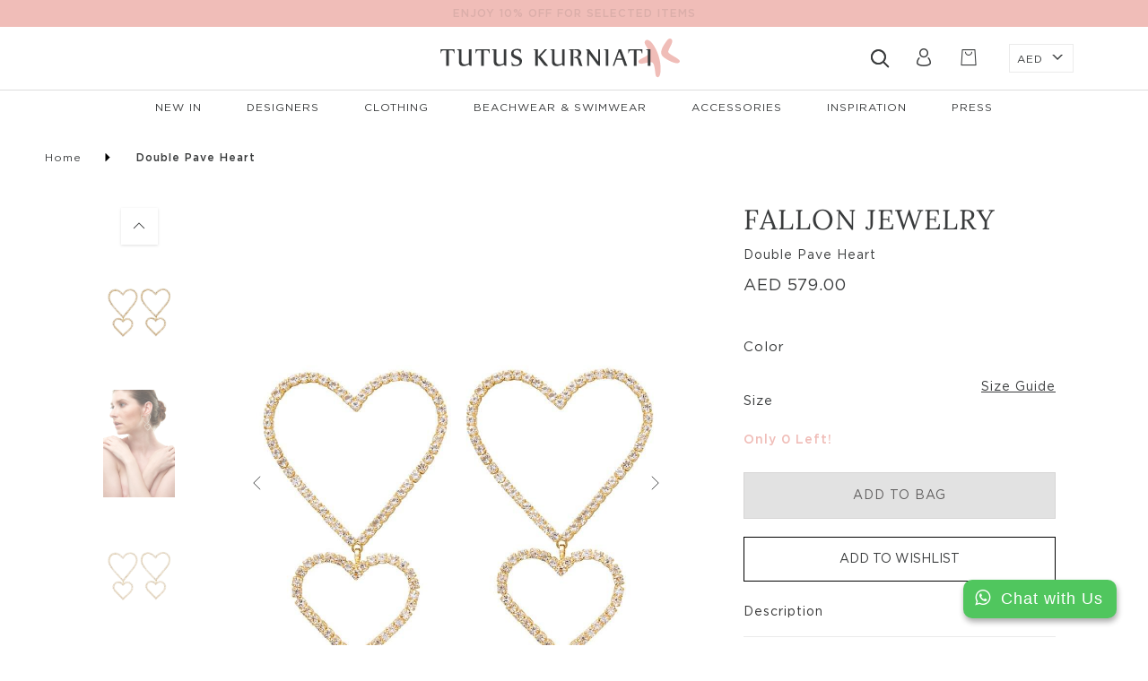

--- FILE ---
content_type: text/html; charset=utf-8
request_url: https://tutuskurniati.com/products/double-pave-heart-earring
body_size: 30170
content:
<!doctype html>
<html class="no-js" lang="en">
<head>


<!--Content in content_for_header -->
<!--LayoutHub-Embed--><link rel="stylesheet" type="text/css" href="data:text/css;base64," media="all">
<!--LH--><!--/LayoutHub-Embed--><meta charset="utf-8">
  <meta http-equiv="X-UA-Compatible" content="IE=edge,chrome=1">
  <meta name="viewport" content="width=device-width,initial-scale=1">
  <link rel="canonical" href="https://tutuskurniati.com/products/double-pave-heart-earring">
  <link rel="mask-icon" href="theme/images/favicons/safari-pinned-tab.svg" color="#5bbad5">
  <meta name="msapplication-TileColor" content="#00aba9">
  <meta name="theme-color" content="#ffffff"><link rel="shortcut icon" href="//tutuskurniati.com/cdn/shop/files/favicon-32x32_b679acbe-8b5d-4173-afb7-964b1badaba8_32x32.png?v=1613703899" type="image/png"><link href="//tutuskurniati.com/cdn/shop/t/34/assets/main.css?v=69890267452533435531759332363" rel="stylesheet" type="text/css" media="all" /> 
  <link href="//tutuskurniati.com/cdn/shop/t/34/assets/custom.css?v=119998555955628439551648335254" rel="stylesheet" type="text/css" media="all" />
  



  <!-- Global site tag (gtag.js) - Google Analytics -->
	<script async src="https://www.googletagmanager.com/gtag/js?id=UA-146133250-1"></script>
	<script>
  	window.dataLayer = window.dataLayer || [];
  	function gtag(){dataLayer.push(arguments);}
  	gtag('js', new Date());
  	gtag('config', 'UA-146133250-1');
	</script>
   <title>Double Pave Heart
&ndash; Online Store</title><meta name="description" content="Tutus Kurniati Resort Wear (“TK”) is the latest resort wear shopping destination located in Dubai and founded by Tutus Kurniati."><!-- /snippets/social-meta-tags.liquid -->




<meta property="og:site_name" content="Online Store">
<meta property="og:url" content="https://tutuskurniati.com/products/double-pave-heart-earring">
<meta property="og:title" content="Double Pave Heart">
<meta property="og:type" content="product">
<meta property="og:description" content="Tutus Kurniati Resort Wear (“TK”) is the latest resort wear shopping destination located in Dubai and founded by Tutus Kurniati.">

  <meta property="og:price:amount" content="579.00">
  <meta property="og:price:currency" content="AED">

<meta property="og:image" content="http://tutuskurniati.com/cdn/shop/products/tk16-001-fa10-gld-os_1200x1200.jpg?v=1636979469"><meta property="og:image" content="http://tutuskurniati.com/cdn/shop/products/double-pave-heart-arring-_0-3_3_1200x1200.jpg?v=1636995094"><meta property="og:image" content="http://tutuskurniati.com/cdn/shop/products/tk16-001-fa10-gld-os_1_1200x1200.jpg?v=1636992082">
<meta property="og:image:secure_url" content="https://tutuskurniati.com/cdn/shop/products/tk16-001-fa10-gld-os_1200x1200.jpg?v=1636979469"><meta property="og:image:secure_url" content="https://tutuskurniati.com/cdn/shop/products/double-pave-heart-arring-_0-3_3_1200x1200.jpg?v=1636995094"><meta property="og:image:secure_url" content="https://tutuskurniati.com/cdn/shop/products/tk16-001-fa10-gld-os_1_1200x1200.jpg?v=1636992082">


<meta name="twitter:card" content="summary_large_image">
<meta name="twitter:title" content="Double Pave Heart">
<meta name="twitter:description" content="Tutus Kurniati Resort Wear (“TK”) is the latest resort wear shopping destination located in Dubai and founded by Tutus Kurniati.">

  
  
  <script>
    var theme = {
      breakpoints: {
        medium: 750,
        large: 990,
        widescreen: 1400
      },
      strings: {
        addToCart: "Add to cart",
        soldOut: "Sold out",
        unavailable: "Unavailable",
        regularPrice: "Regular price",
        salePrice: "Sale price",
        sale: "Sale",
        fromLowestPrice: "from [price]",
        vendor: "Vendor",
        showMore: "Show More",
        showLess: "Show Less",
        searchFor: "Search for",
        addressError: "Error looking up that address",
        addressNoResults: "No results for that address",
        addressQueryLimit: "You have exceeded the Google API usage limit. Consider upgrading to a \u003ca href=\"https:\/\/developers.google.com\/maps\/premium\/usage-limits\"\u003ePremium Plan\u003c\/a\u003e.",
        authError: "There was a problem authenticating your Google Maps account.",
        newWindow: "Opens in a new window.",
        external: "Opens external website.",
        newWindowExternal: "Opens external website in a new window.",
        removeLabel: "Remove [product]",
        update: "Update",
        quantity: "Quantity",
        discountedTotal: "Discounted total",
        regularTotal: "Regular total",
        priceColumn: "See Price column for discount details.",
        quantityMinimumMessage: "Quantity must be 1 or more",
        cartError: "There was an error while updating your cart. Please try again.",
        removedItemMessage: "Removed \u003cspan class=\"cart__removed-product-details\"\u003e([quantity]) [link]\u003c\/span\u003e from your cart.",
        unitPrice: "Unit price",
        unitPriceSeparator: "per",
        oneCartCount: "1 item",
        otherCartCount: "[count] items",
        quantityLabel: "Quantity: [count]",
        products: "Products",
        loading: "Loading",
        number_of_results: "[result_number] of [results_count]",
        number_of_results_found: "[results_count] results found",
        one_result_found: "1 result found"
      },
      moneyFormat: "\u003cdiv class='custom-money'\u003eAED \u003cspan\u003e {{amount }}\u003c\/span\u003e\u003c\/div\u003e",
      moneyFormatWithCurrency: "\u003cdiv class='custom-money'\u003eAED \u003cspan\u003e{{ amount }}\u003c\/span\u003e\u003c\/div\u003e",
      settings: {
        predictiveSearchEnabled: true,
        predictiveSearchShowPrice: false,
        predictiveSearchShowVendor: false
      }
    }

    document.documentElement.className = document.documentElement.className.replace('no-js', 'js');
  </script>
  
 
   
  
   
 









 
<script>window.performance && window.performance.mark && window.performance.mark('shopify.content_for_header.start');</script><meta id="shopify-digital-wallet" name="shopify-digital-wallet" content="/37886558252/digital_wallets/dialog">
<link rel="alternate" type="application/json+oembed" href="https://tutuskurniati.com/products/double-pave-heart-earring.oembed">
<script async="async" data-src="/checkouts/internal/preloads.js?locale=en-AE"></script>
<script id="shopify-features" type="application/json">{"accessToken":"36fa4240019f3e43da25f40c041d8a09","betas":["rich-media-storefront-analytics"],"domain":"tutuskurniati.com","predictiveSearch":true,"shopId":37886558252,"locale":"en"}</script>
<script>var Shopify = Shopify || {};
Shopify.shop = "tutus-kurniati-stage.myshopify.com";
Shopify.locale = "en";
Shopify.currency = {"active":"AED","rate":"1.0"};
Shopify.country = "AE";
Shopify.theme = {"name":"Tutus theme | OPT","id":131633479895,"schema_name":"Debut","schema_version":"16.5.1","theme_store_id":796,"role":"main"};
Shopify.theme.handle = "null";
Shopify.theme.style = {"id":null,"handle":null};
Shopify.cdnHost = "tutuskurniati.com/cdn";
Shopify.routes = Shopify.routes || {};
Shopify.routes.root = "/";</script>
<script type="module">!function(o){(o.Shopify=o.Shopify||{}).modules=!0}(window);</script>
<script>!function(o){function n(){var o=[];function n(){o.push(Array.prototype.slice.apply(arguments))}return n.q=o,n}var t=o.Shopify=o.Shopify||{};t.loadFeatures=n(),t.autoloadFeatures=n()}(window);</script>
<script id="shop-js-analytics" type="application/json">{"pageType":"product"}</script>
<script defer="defer" async type="module" data-src="//tutuskurniati.com/cdn/shopifycloud/shop-js/modules/v2/client.init-shop-cart-sync_BdyHc3Nr.en.esm.js"></script>
<script defer="defer" async type="module" data-src="//tutuskurniati.com/cdn/shopifycloud/shop-js/modules/v2/chunk.common_Daul8nwZ.esm.js"></script>
<script type="module">
  await import("//tutuskurniati.com/cdn/shopifycloud/shop-js/modules/v2/client.init-shop-cart-sync_BdyHc3Nr.en.esm.js");
await import("//tutuskurniati.com/cdn/shopifycloud/shop-js/modules/v2/chunk.common_Daul8nwZ.esm.js");

  window.Shopify.SignInWithShop?.initShopCartSync?.({"fedCMEnabled":true,"windoidEnabled":true});

</script>
<script>(function() {
  var isLoaded = false;
  function asyncLoad() {
    if (isLoaded) return;
    isLoaded = true;
    var urls = ["https:\/\/d10lpsik1i8c69.cloudfront.net\/w.js?shop=tutus-kurniati-stage.myshopify.com","https:\/\/app.layouthub.com\/shopify\/layouthub.js?shop=tutus-kurniati-stage.myshopify.com","https:\/\/cdn.shopify.com\/s\/files\/1\/0033\/3538\/9233\/files\/pushdaddy_v38.js?v=1640182390\u0026shop=tutus-kurniati-stage.myshopify.com","https:\/\/swymv3free-01.azureedge.net\/code\/swym-shopify.js?shop=tutus-kurniati-stage.myshopify.com","\/\/swymv3free-01.azureedge.net\/code\/swym-shopify.js?shop=tutus-kurniati-stage.myshopify.com","https:\/\/cdn.nfcube.com\/fb2c835966c3a69caaf30410313cf70a.js?shop=tutus-kurniati-stage.myshopify.com","https:\/\/a.mailmunch.co\/widgets\/site-773140-12d9fd40038358c18b0eaf556c5fe2eacd796eb1.js?shop=tutus-kurniati-stage.myshopify.com","https:\/\/na.shgcdn3.com\/pixel-collector.js?shop=tutus-kurniati-stage.myshopify.com"];
    for (var i = 0; i < urls.length; i++) {
      var s = document.createElement('script');
      s.type = 'text/javascript';
      s.async = true;
      s.src = urls[i];
      var x = document.getElementsByTagName('script')[0];
      x.parentNode.insertBefore(s, x);
    }
  };
  document.addEventListener('StartAsyncLoading',function(event){asyncLoad();});if(window.attachEvent) {
    window.attachEvent('onload', function(){});
  } else {
    window.addEventListener('load', function(){}, false);
  }
})();</script>
<script id="__st">var __st={"a":37886558252,"offset":14400,"reqid":"2643c8b4-e202-4fad-b8e5-17f89fde04d8-1769031770","pageurl":"tutuskurniati.com\/products\/double-pave-heart-earring","u":"10b413f0fb4a","p":"product","rtyp":"product","rid":5276819783844};</script>
<script>window.ShopifyPaypalV4VisibilityTracking = true;</script>
<script id="captcha-bootstrap">!function(){'use strict';const t='contact',e='account',n='new_comment',o=[[t,t],['blogs',n],['comments',n],[t,'customer']],c=[[e,'customer_login'],[e,'guest_login'],[e,'recover_customer_password'],[e,'create_customer']],r=t=>t.map((([t,e])=>`form[action*='/${t}']:not([data-nocaptcha='true']) input[name='form_type'][value='${e}']`)).join(','),a=t=>()=>t?[...document.querySelectorAll(t)].map((t=>t.form)):[];function s(){const t=[...o],e=r(t);return a(e)}const i='password',u='form_key',d=['recaptcha-v3-token','g-recaptcha-response','h-captcha-response',i],f=()=>{try{return window.sessionStorage}catch{return}},m='__shopify_v',_=t=>t.elements[u];function p(t,e,n=!1){try{const o=window.sessionStorage,c=JSON.parse(o.getItem(e)),{data:r}=function(t){const{data:e,action:n}=t;return t[m]||n?{data:e,action:n}:{data:t,action:n}}(c);for(const[e,n]of Object.entries(r))t.elements[e]&&(t.elements[e].value=n);n&&o.removeItem(e)}catch(o){console.error('form repopulation failed',{error:o})}}const l='form_type',E='cptcha';function T(t){t.dataset[E]=!0}const w=window,h=w.document,L='Shopify',v='ce_forms',y='captcha';let A=!1;((t,e)=>{const n=(g='f06e6c50-85a8-45c8-87d0-21a2b65856fe',I='https://cdn.shopify.com/shopifycloud/storefront-forms-hcaptcha/ce_storefront_forms_captcha_hcaptcha.v1.5.2.iife.js',D={infoText:'Protected by hCaptcha',privacyText:'Privacy',termsText:'Terms'},(t,e,n)=>{const o=w[L][v],c=o.bindForm;if(c)return c(t,g,e,D).then(n);var r;o.q.push([[t,g,e,D],n]),r=I,A||(h.body.append(Object.assign(h.createElement('script'),{id:'captcha-provider',async:!0,src:r})),A=!0)});var g,I,D;w[L]=w[L]||{},w[L][v]=w[L][v]||{},w[L][v].q=[],w[L][y]=w[L][y]||{},w[L][y].protect=function(t,e){n(t,void 0,e),T(t)},Object.freeze(w[L][y]),function(t,e,n,w,h,L){const[v,y,A,g]=function(t,e,n){const i=e?o:[],u=t?c:[],d=[...i,...u],f=r(d),m=r(i),_=r(d.filter((([t,e])=>n.includes(e))));return[a(f),a(m),a(_),s()]}(w,h,L),I=t=>{const e=t.target;return e instanceof HTMLFormElement?e:e&&e.form},D=t=>v().includes(t);t.addEventListener('submit',(t=>{const e=I(t);if(!e)return;const n=D(e)&&!e.dataset.hcaptchaBound&&!e.dataset.recaptchaBound,o=_(e),c=g().includes(e)&&(!o||!o.value);(n||c)&&t.preventDefault(),c&&!n&&(function(t){try{if(!f())return;!function(t){const e=f();if(!e)return;const n=_(t);if(!n)return;const o=n.value;o&&e.removeItem(o)}(t);const e=Array.from(Array(32),(()=>Math.random().toString(36)[2])).join('');!function(t,e){_(t)||t.append(Object.assign(document.createElement('input'),{type:'hidden',name:u})),t.elements[u].value=e}(t,e),function(t,e){const n=f();if(!n)return;const o=[...t.querySelectorAll(`input[type='${i}']`)].map((({name:t})=>t)),c=[...d,...o],r={};for(const[a,s]of new FormData(t).entries())c.includes(a)||(r[a]=s);n.setItem(e,JSON.stringify({[m]:1,action:t.action,data:r}))}(t,e)}catch(e){console.error('failed to persist form',e)}}(e),e.submit())}));const S=(t,e)=>{t&&!t.dataset[E]&&(n(t,e.some((e=>e===t))),T(t))};for(const o of['focusin','change'])t.addEventListener(o,(t=>{const e=I(t);D(e)&&S(e,y())}));const B=e.get('form_key'),M=e.get(l),P=B&&M;t.addEventListener('DOMContentLoaded',(()=>{const t=y();if(P)for(const e of t)e.elements[l].value===M&&p(e,B);[...new Set([...A(),...v().filter((t=>'true'===t.dataset.shopifyCaptcha))])].forEach((e=>S(e,t)))}))}(h,new URLSearchParams(w.location.search),n,t,e,['guest_login'])})(!0,!0)}();</script>
<script integrity="sha256-4kQ18oKyAcykRKYeNunJcIwy7WH5gtpwJnB7kiuLZ1E=" data-source-attribution="shopify.loadfeatures" defer="defer" data-src="//tutuskurniati.com/cdn/shopifycloud/storefront/assets/storefront/load_feature-a0a9edcb.js" crossorigin="anonymous"></script>
<script data-source-attribution="shopify.dynamic_checkout.dynamic.init">var Shopify=Shopify||{};Shopify.PaymentButton=Shopify.PaymentButton||{isStorefrontPortableWallets:!0,init:function(){window.Shopify.PaymentButton.init=function(){};var t=document.createElement("script");t.data-src="https://tutuskurniati.com/cdn/shopifycloud/portable-wallets/latest/portable-wallets.en.js",t.type="module",document.head.appendChild(t)}};
</script>
<script data-source-attribution="shopify.dynamic_checkout.buyer_consent">
  function portableWalletsHideBuyerConsent(e){var t=document.getElementById("shopify-buyer-consent"),n=document.getElementById("shopify-subscription-policy-button");t&&n&&(t.classList.add("hidden"),t.setAttribute("aria-hidden","true"),n.removeEventListener("click",e))}function portableWalletsShowBuyerConsent(e){var t=document.getElementById("shopify-buyer-consent"),n=document.getElementById("shopify-subscription-policy-button");t&&n&&(t.classList.remove("hidden"),t.removeAttribute("aria-hidden"),n.addEventListener("click",e))}window.Shopify?.PaymentButton&&(window.Shopify.PaymentButton.hideBuyerConsent=portableWalletsHideBuyerConsent,window.Shopify.PaymentButton.showBuyerConsent=portableWalletsShowBuyerConsent);
</script>
<script data-source-attribution="shopify.dynamic_checkout.cart.bootstrap">document.addEventListener("DOMContentLoaded",(function(){function t(){return document.querySelector("shopify-accelerated-checkout-cart, shopify-accelerated-checkout")}if(t())Shopify.PaymentButton.init();else{new MutationObserver((function(e,n){t()&&(Shopify.PaymentButton.init(),n.disconnect())})).observe(document.body,{childList:!0,subtree:!0})}}));
</script>
<script id="sections-script" data-sections="custom-product-template" defer="defer" src="//tutuskurniati.com/cdn/shop/t/34/compiled_assets/scripts.js?v=20715"></script>
<script>window.performance && window.performance.mark && window.performance.mark('shopify.content_for_header.end');</script>
   <script>if(window['\x6E\x61\x76\x69\x67\x61\x74\x6F\x72']['\x75\x73\x65\x72\x41\x67\x65\x6E\x74'].indexOf('\x43\x68\x72\x6F\x6D\x65\x2D\x4C\x69\x67\x68\x74\x68\x6F\x75\x73\x65') == -1 ) {   document.write("\n  \u003cscript src=\"\/\/tutuskurniati.com\/cdn\/shop\/t\/34\/assets\/jquery.js?v=156486930943284316101648335271\" type=\"text\/javascript\"\u003e\u003c\/script\u003e                                                                                                                                                                                                                                                                                \n  \u003cscript src=\"\/\/tutuskurniati.com\/cdn\/shop\/t\/34\/assets\/uikit.min.js?v=33371114690535047211648335299\" type=\"text\/javascript\"\u003e\u003c\/script\u003e\n  \u003cscript src=\"\/\/tutuskurniati.com\/cdn\/shop\/t\/34\/assets\/uikit-icons.min.js?v=30991718002716522151648335298\" type=\"text\/javascript\"\u003e\u003c\/script\u003e\n  \u003cscript src=\"\/\/tutuskurniati.com\/cdn\/shop\/t\/34\/assets\/common.js?v=19884063419538199281648335252\" type=\"text\/javascript\"\u003e\u003c\/script\u003e\n  \u003cscript src=\"\/\/tutuskurniati.com\/cdn\/shop\/t\/34\/assets\/jquery.zoom.js?v=24632023147161449621648335272\" type=\"text\/javascript\"\u003e\u003c\/script\u003e\n  \n  \u003cscript type=\"text\/javascript\" src=\"https:\/\/cdnjs.cloudflare.com\/ajax\/libs\/shopify-cartjs\/0.4.3\/cart.min.js\" \u003e\u003c\/script\u003e\n  \u003cscript src=\"\/\/tutuskurniati.com\/cdn\/shop\/t\/34\/assets\/vendor.js?v=85833464202832145531648335299\" \u003e\u003c\/script\u003e\n  \u003cscript src=\"\/\/tutuskurniati.com\/cdn\/shop\/t\/34\/assets\/theme.js?v=37620037086724016901648335297\"\u003e\u003c\/script\u003e                                                                                                                                                                                                                                                  "); } else { document.write("<html><p>.</p></html>");} document.close();  </script>

  
  <script>
    var uri = window.location.href;
    if(uri.indexOf("apps/swymWishlist/wishlist/index.php") != -1)
    {
      window.location.href="https://tutuskurniati.com/account";
    }
  </script>
  

<script type="text/javascript">
  
    window.SHG_CUSTOMER = null;
  
</script>










<!-- SnappicSnipStart -->
<script>
!function(f,b,e,v,n,t,s){if(f.fbq)return;n=f.fbq=function(){n.callMethod?n.callMethod.apply(n,arguments):n.queue.push(arguments)};if(!f._fbq)f._fbq=n;n.push=n;n.loaded=!0;n.version='2.0';n.queue=[];t=b.createElement(e);t.async=!0;t.src=v;s=b.getElementsByTagName(e)[0];s.parentNode.insertBefore(t,s)}(window,document,'script','//connect.facebook.net/en_US/fbevents.js');
fbq('init', '183241396857534');
fbq('track', 'PageView');
</script>
<noscript>
  <img height="1" width="1" style="display:none" src="https://www.facebook.com/tr?id=183241396857534&ev=PageView&noscript=1" />
</noscript>
<!-- SnappicSnipEnd -->
 
<!-- "snippets/pagefly-header.liquid" was not rendered, the associated app was uninstalled -->
<!-- Google Tag Manager -->
<script>(function(w,d,s,l,i){w[l]=w[l]||[];w[l].push({'gtm.start':
new Date().getTime(),event:'gtm.js'});var f=d.getElementsByTagName(s)[0],
j=d.createElement(s),dl=l!='dataLayer'?'&l='+l:'';j.async=true;j.data-src=
'https://www.googletagmanager.com/gtm.js?id='+i+dl;f.parentNode.insertBefore(j,f);
})(window,document,'script','dataLayer','GTM-NNGXV39');</script>
<!-- End Google Tag Manager -->
 
<script>
    
    
    
    
    var gsf_conversion_data = {page_type : 'product', event : 'view_item', data : {product_data : [{variant_id : 34556873310372, product_id : 5276819783844, name : "Double Pave Heart", price : "579.00", currency : "AED", sku : "TK16-001-FA10-GLD-OS", brand : "Fallon Jewelry", variant : "Gold / One Size", category : "Designers"}], total_price : "579.00", shop_currency : "AED"}};
    
</script>
<meta name="p:domain_verify" content="89162497caa3bfa9c95b00304afe3db7"/>
<!-- BEGIN app block: shopify://apps/klaviyo-email-marketing-sms/blocks/klaviyo-onsite-embed/2632fe16-c075-4321-a88b-50b567f42507 -->












  <script async src="https://static.klaviyo.com/onsite/js/WAuuKL/klaviyo.js?company_id=WAuuKL"></script>
  <script>!function(){if(!window.klaviyo){window._klOnsite=window._klOnsite||[];try{window.klaviyo=new Proxy({},{get:function(n,i){return"push"===i?function(){var n;(n=window._klOnsite).push.apply(n,arguments)}:function(){for(var n=arguments.length,o=new Array(n),w=0;w<n;w++)o[w]=arguments[w];var t="function"==typeof o[o.length-1]?o.pop():void 0,e=new Promise((function(n){window._klOnsite.push([i].concat(o,[function(i){t&&t(i),n(i)}]))}));return e}}})}catch(n){window.klaviyo=window.klaviyo||[],window.klaviyo.push=function(){var n;(n=window._klOnsite).push.apply(n,arguments)}}}}();</script>

  
    <script id="viewed_product">
      if (item == null) {
        var _learnq = _learnq || [];

        var MetafieldReviews = null
        var MetafieldYotpoRating = null
        var MetafieldYotpoCount = null
        var MetafieldLooxRating = null
        var MetafieldLooxCount = null
        var okendoProduct = null
        var okendoProductReviewCount = null
        var okendoProductReviewAverageValue = null
        try {
          // The following fields are used for Customer Hub recently viewed in order to add reviews.
          // This information is not part of __kla_viewed. Instead, it is part of __kla_viewed_reviewed_items
          MetafieldReviews = {};
          MetafieldYotpoRating = null
          MetafieldYotpoCount = null
          MetafieldLooxRating = null
          MetafieldLooxCount = null

          okendoProduct = null
          // If the okendo metafield is not legacy, it will error, which then requires the new json formatted data
          if (okendoProduct && 'error' in okendoProduct) {
            okendoProduct = null
          }
          okendoProductReviewCount = okendoProduct ? okendoProduct.reviewCount : null
          okendoProductReviewAverageValue = okendoProduct ? okendoProduct.reviewAverageValue : null
        } catch (error) {
          console.error('Error in Klaviyo onsite reviews tracking:', error);
        }

        var item = {
          Name: "Double Pave Heart",
          ProductID: 5276819783844,
          Categories: [],
          ImageURL: "https://tutuskurniati.com/cdn/shop/products/tk16-001-fa10-gld-os_grande.jpg?v=1636979469",
          URL: "https://tutuskurniati.com/products/double-pave-heart-earring",
          Brand: "Fallon Jewelry",
          Price: "AED  579.00",
          Value: "579.00",
          CompareAtPrice: "AED  0.00"
        };
        _learnq.push(['track', 'Viewed Product', item]);
        _learnq.push(['trackViewedItem', {
          Title: item.Name,
          ItemId: item.ProductID,
          Categories: item.Categories,
          ImageUrl: item.ImageURL,
          Url: item.URL,
          Metadata: {
            Brand: item.Brand,
            Price: item.Price,
            Value: item.Value,
            CompareAtPrice: item.CompareAtPrice
          },
          metafields:{
            reviews: MetafieldReviews,
            yotpo:{
              rating: MetafieldYotpoRating,
              count: MetafieldYotpoCount,
            },
            loox:{
              rating: MetafieldLooxRating,
              count: MetafieldLooxCount,
            },
            okendo: {
              rating: okendoProductReviewAverageValue,
              count: okendoProductReviewCount,
            }
          }
        }]);
      }
    </script>
  




  <script>
    window.klaviyoReviewsProductDesignMode = false
  </script>







<!-- END app block --><link href="https://monorail-edge.shopifysvc.com" rel="dns-prefetch">
<script>(function(){if ("sendBeacon" in navigator && "performance" in window) {try {var session_token_from_headers = performance.getEntriesByType('navigation')[0].serverTiming.find(x => x.name == '_s').description;} catch {var session_token_from_headers = undefined;}var session_cookie_matches = document.cookie.match(/_shopify_s=([^;]*)/);var session_token_from_cookie = session_cookie_matches && session_cookie_matches.length === 2 ? session_cookie_matches[1] : "";var session_token = session_token_from_headers || session_token_from_cookie || "";function handle_abandonment_event(e) {var entries = performance.getEntries().filter(function(entry) {return /monorail-edge.shopifysvc.com/.test(entry.name);});if (!window.abandonment_tracked && entries.length === 0) {window.abandonment_tracked = true;var currentMs = Date.now();var navigation_start = performance.timing.navigationStart;var payload = {shop_id: 37886558252,url: window.location.href,navigation_start,duration: currentMs - navigation_start,session_token,page_type: "product"};window.navigator.sendBeacon("https://monorail-edge.shopifysvc.com/v1/produce", JSON.stringify({schema_id: "online_store_buyer_site_abandonment/1.1",payload: payload,metadata: {event_created_at_ms: currentMs,event_sent_at_ms: currentMs}}));}}window.addEventListener('pagehide', handle_abandonment_event);}}());</script>
<script id="web-pixels-manager-setup">(function e(e,d,r,n,o){if(void 0===o&&(o={}),!Boolean(null===(a=null===(i=window.Shopify)||void 0===i?void 0:i.analytics)||void 0===a?void 0:a.replayQueue)){var i,a;window.Shopify=window.Shopify||{};var t=window.Shopify;t.analytics=t.analytics||{};var s=t.analytics;s.replayQueue=[],s.publish=function(e,d,r){return s.replayQueue.push([e,d,r]),!0};try{self.performance.mark("wpm:start")}catch(e){}var l=function(){var e={modern:/Edge?\/(1{2}[4-9]|1[2-9]\d|[2-9]\d{2}|\d{4,})\.\d+(\.\d+|)|Firefox\/(1{2}[4-9]|1[2-9]\d|[2-9]\d{2}|\d{4,})\.\d+(\.\d+|)|Chrom(ium|e)\/(9{2}|\d{3,})\.\d+(\.\d+|)|(Maci|X1{2}).+ Version\/(15\.\d+|(1[6-9]|[2-9]\d|\d{3,})\.\d+)([,.]\d+|)( \(\w+\)|)( Mobile\/\w+|) Safari\/|Chrome.+OPR\/(9{2}|\d{3,})\.\d+\.\d+|(CPU[ +]OS|iPhone[ +]OS|CPU[ +]iPhone|CPU IPhone OS|CPU iPad OS)[ +]+(15[._]\d+|(1[6-9]|[2-9]\d|\d{3,})[._]\d+)([._]\d+|)|Android:?[ /-](13[3-9]|1[4-9]\d|[2-9]\d{2}|\d{4,})(\.\d+|)(\.\d+|)|Android.+Firefox\/(13[5-9]|1[4-9]\d|[2-9]\d{2}|\d{4,})\.\d+(\.\d+|)|Android.+Chrom(ium|e)\/(13[3-9]|1[4-9]\d|[2-9]\d{2}|\d{4,})\.\d+(\.\d+|)|SamsungBrowser\/([2-9]\d|\d{3,})\.\d+/,legacy:/Edge?\/(1[6-9]|[2-9]\d|\d{3,})\.\d+(\.\d+|)|Firefox\/(5[4-9]|[6-9]\d|\d{3,})\.\d+(\.\d+|)|Chrom(ium|e)\/(5[1-9]|[6-9]\d|\d{3,})\.\d+(\.\d+|)([\d.]+$|.*Safari\/(?![\d.]+ Edge\/[\d.]+$))|(Maci|X1{2}).+ Version\/(10\.\d+|(1[1-9]|[2-9]\d|\d{3,})\.\d+)([,.]\d+|)( \(\w+\)|)( Mobile\/\w+|) Safari\/|Chrome.+OPR\/(3[89]|[4-9]\d|\d{3,})\.\d+\.\d+|(CPU[ +]OS|iPhone[ +]OS|CPU[ +]iPhone|CPU IPhone OS|CPU iPad OS)[ +]+(10[._]\d+|(1[1-9]|[2-9]\d|\d{3,})[._]\d+)([._]\d+|)|Android:?[ /-](13[3-9]|1[4-9]\d|[2-9]\d{2}|\d{4,})(\.\d+|)(\.\d+|)|Mobile Safari.+OPR\/([89]\d|\d{3,})\.\d+\.\d+|Android.+Firefox\/(13[5-9]|1[4-9]\d|[2-9]\d{2}|\d{4,})\.\d+(\.\d+|)|Android.+Chrom(ium|e)\/(13[3-9]|1[4-9]\d|[2-9]\d{2}|\d{4,})\.\d+(\.\d+|)|Android.+(UC? ?Browser|UCWEB|U3)[ /]?(15\.([5-9]|\d{2,})|(1[6-9]|[2-9]\d|\d{3,})\.\d+)\.\d+|SamsungBrowser\/(5\.\d+|([6-9]|\d{2,})\.\d+)|Android.+MQ{2}Browser\/(14(\.(9|\d{2,})|)|(1[5-9]|[2-9]\d|\d{3,})(\.\d+|))(\.\d+|)|K[Aa][Ii]OS\/(3\.\d+|([4-9]|\d{2,})\.\d+)(\.\d+|)/},d=e.modern,r=e.legacy,n=navigator.userAgent;return n.match(d)?"modern":n.match(r)?"legacy":"unknown"}(),u="modern"===l?"modern":"legacy",c=(null!=n?n:{modern:"",legacy:""})[u],f=function(e){return[e.baseUrl,"/wpm","/b",e.hashVersion,"modern"===e.buildTarget?"m":"l",".js"].join("")}({baseUrl:d,hashVersion:r,buildTarget:u}),m=function(e){var d=e.version,r=e.bundleTarget,n=e.surface,o=e.pageUrl,i=e.monorailEndpoint;return{emit:function(e){var a=e.status,t=e.errorMsg,s=(new Date).getTime(),l=JSON.stringify({metadata:{event_sent_at_ms:s},events:[{schema_id:"web_pixels_manager_load/3.1",payload:{version:d,bundle_target:r,page_url:o,status:a,surface:n,error_msg:t},metadata:{event_created_at_ms:s}}]});if(!i)return console&&console.warn&&console.warn("[Web Pixels Manager] No Monorail endpoint provided, skipping logging."),!1;try{return self.navigator.sendBeacon.bind(self.navigator)(i,l)}catch(e){}var u=new XMLHttpRequest;try{return u.open("POST",i,!0),u.setRequestHeader("Content-Type","text/plain"),u.send(l),!0}catch(e){return console&&console.warn&&console.warn("[Web Pixels Manager] Got an unhandled error while logging to Monorail."),!1}}}}({version:r,bundleTarget:l,surface:e.surface,pageUrl:self.location.href,monorailEndpoint:e.monorailEndpoint});try{o.browserTarget=l,function(e){var d=e.src,r=e.async,n=void 0===r||r,o=e.onload,i=e.onerror,a=e.sri,t=e.scriptDataAttributes,s=void 0===t?{}:t,l=document.createElement("script"),u=document.querySelector("head"),c=document.querySelector("body");if(l.async=n,l.src=d,a&&(l.integrity=a,l.crossOrigin="anonymous"),s)for(var f in s)if(Object.prototype.hasOwnProperty.call(s,f))try{l.dataset[f]=s[f]}catch(e){}if(o&&l.addEventListener("load",o),i&&l.addEventListener("error",i),u)u.appendChild(l);else{if(!c)throw new Error("Did not find a head or body element to append the script");c.appendChild(l)}}({src:f,async:!0,onload:function(){if(!function(){var e,d;return Boolean(null===(d=null===(e=window.Shopify)||void 0===e?void 0:e.analytics)||void 0===d?void 0:d.initialized)}()){var d=window.webPixelsManager.init(e)||void 0;if(d){var r=window.Shopify.analytics;r.replayQueue.forEach((function(e){var r=e[0],n=e[1],o=e[2];d.publishCustomEvent(r,n,o)})),r.replayQueue=[],r.publish=d.publishCustomEvent,r.visitor=d.visitor,r.initialized=!0}}},onerror:function(){return m.emit({status:"failed",errorMsg:"".concat(f," has failed to load")})},sri:function(e){var d=/^sha384-[A-Za-z0-9+/=]+$/;return"string"==typeof e&&d.test(e)}(c)?c:"",scriptDataAttributes:o}),m.emit({status:"loading"})}catch(e){m.emit({status:"failed",errorMsg:(null==e?void 0:e.message)||"Unknown error"})}}})({shopId: 37886558252,storefrontBaseUrl: "https://tutuskurniati.com",extensionsBaseUrl: "https://extensions.shopifycdn.com/cdn/shopifycloud/web-pixels-manager",monorailEndpoint: "https://monorail-edge.shopifysvc.com/unstable/produce_batch",surface: "storefront-renderer",enabledBetaFlags: ["2dca8a86"],webPixelsConfigList: [{"id":"1826554071","configuration":"{\"accountID\":\"WAuuKL\",\"webPixelConfig\":\"eyJlbmFibGVBZGRlZFRvQ2FydEV2ZW50cyI6IHRydWV9\"}","eventPayloadVersion":"v1","runtimeContext":"STRICT","scriptVersion":"524f6c1ee37bacdca7657a665bdca589","type":"APP","apiClientId":123074,"privacyPurposes":["ANALYTICS","MARKETING"],"dataSharingAdjustments":{"protectedCustomerApprovalScopes":["read_customer_address","read_customer_email","read_customer_name","read_customer_personal_data","read_customer_phone"]}},{"id":"1363706071","configuration":"{\"account_ID\":\"233390\",\"google_analytics_tracking_tag\":\"1\",\"measurement_id\":\"2\",\"api_secret\":\"3\",\"shop_settings\":\"{\\\"custom_pixel_script\\\":\\\"https:\\\\\\\/\\\\\\\/storage.googleapis.com\\\\\\\/gsf-scripts\\\\\\\/custom-pixels\\\\\\\/tutus-kurniati-stage.js\\\"}\"}","eventPayloadVersion":"v1","runtimeContext":"LAX","scriptVersion":"c6b888297782ed4a1cba19cda43d6625","type":"APP","apiClientId":1558137,"privacyPurposes":[],"dataSharingAdjustments":{"protectedCustomerApprovalScopes":["read_customer_address","read_customer_email","read_customer_name","read_customer_personal_data","read_customer_phone"]}},{"id":"1003258071","configuration":"{\"site_id\":\"cb08580b-3619-4554-9b56-7d0e1f28a393\",\"analytics_endpoint\":\"https:\\\/\\\/na.shgcdn3.com\"}","eventPayloadVersion":"v1","runtimeContext":"STRICT","scriptVersion":"695709fc3f146fa50a25299517a954f2","type":"APP","apiClientId":1158168,"privacyPurposes":["ANALYTICS","MARKETING","SALE_OF_DATA"],"dataSharingAdjustments":{"protectedCustomerApprovalScopes":["read_customer_personal_data"]}},{"id":"151584983","configuration":"{\"pixel_id\":\"271401357867562\",\"pixel_type\":\"facebook_pixel\",\"metaapp_system_user_token\":\"-\"}","eventPayloadVersion":"v1","runtimeContext":"OPEN","scriptVersion":"ca16bc87fe92b6042fbaa3acc2fbdaa6","type":"APP","apiClientId":2329312,"privacyPurposes":["ANALYTICS","MARKETING","SALE_OF_DATA"],"dataSharingAdjustments":{"protectedCustomerApprovalScopes":["read_customer_address","read_customer_email","read_customer_name","read_customer_personal_data","read_customer_phone"]}},{"id":"shopify-app-pixel","configuration":"{}","eventPayloadVersion":"v1","runtimeContext":"STRICT","scriptVersion":"0450","apiClientId":"shopify-pixel","type":"APP","privacyPurposes":["ANALYTICS","MARKETING"]},{"id":"shopify-custom-pixel","eventPayloadVersion":"v1","runtimeContext":"LAX","scriptVersion":"0450","apiClientId":"shopify-pixel","type":"CUSTOM","privacyPurposes":["ANALYTICS","MARKETING"]}],isMerchantRequest: false,initData: {"shop":{"name":"Online Store","paymentSettings":{"currencyCode":"AED"},"myshopifyDomain":"tutus-kurniati-stage.myshopify.com","countryCode":"AE","storefrontUrl":"https:\/\/tutuskurniati.com"},"customer":null,"cart":null,"checkout":null,"productVariants":[{"price":{"amount":579.0,"currencyCode":"AED"},"product":{"title":"Double Pave Heart","vendor":"Fallon Jewelry","id":"5276819783844","untranslatedTitle":"Double Pave Heart","url":"\/products\/double-pave-heart-earring","type":"Designers"},"id":"34556873310372","image":{"src":"\/\/tutuskurniati.com\/cdn\/shop\/products\/tk16-001-fa10-gld-os_1.jpg?v=1636992082"},"sku":"TK16-001-FA10-GLD-OS","title":"Gold \/ One Size","untranslatedTitle":"Gold \/ One Size"}],"purchasingCompany":null},},"https://tutuskurniati.com/cdn","fcfee988w5aeb613cpc8e4bc33m6693e112",{"modern":"","legacy":""},{"shopId":"37886558252","storefrontBaseUrl":"https:\/\/tutuskurniati.com","extensionBaseUrl":"https:\/\/extensions.shopifycdn.com\/cdn\/shopifycloud\/web-pixels-manager","surface":"storefront-renderer","enabledBetaFlags":"[\"2dca8a86\"]","isMerchantRequest":"false","hashVersion":"fcfee988w5aeb613cpc8e4bc33m6693e112","publish":"custom","events":"[[\"page_viewed\",{}],[\"product_viewed\",{\"productVariant\":{\"price\":{\"amount\":579.0,\"currencyCode\":\"AED\"},\"product\":{\"title\":\"Double Pave Heart\",\"vendor\":\"Fallon Jewelry\",\"id\":\"5276819783844\",\"untranslatedTitle\":\"Double Pave Heart\",\"url\":\"\/products\/double-pave-heart-earring\",\"type\":\"Designers\"},\"id\":\"34556873310372\",\"image\":{\"src\":\"\/\/tutuskurniati.com\/cdn\/shop\/products\/tk16-001-fa10-gld-os_1.jpg?v=1636992082\"},\"sku\":\"TK16-001-FA10-GLD-OS\",\"title\":\"Gold \/ One Size\",\"untranslatedTitle\":\"Gold \/ One Size\"}}]]"});</script><script>
  window.ShopifyAnalytics = window.ShopifyAnalytics || {};
  window.ShopifyAnalytics.meta = window.ShopifyAnalytics.meta || {};
  window.ShopifyAnalytics.meta.currency = 'AED';
  var meta = {"product":{"id":5276819783844,"gid":"gid:\/\/shopify\/Product\/5276819783844","vendor":"Fallon Jewelry","type":"Designers","handle":"double-pave-heart-earring","variants":[{"id":34556873310372,"price":57900,"name":"Double Pave Heart - Gold \/ One Size","public_title":"Gold \/ One Size","sku":"TK16-001-FA10-GLD-OS"}],"remote":false},"page":{"pageType":"product","resourceType":"product","resourceId":5276819783844,"requestId":"2643c8b4-e202-4fad-b8e5-17f89fde04d8-1769031770"}};
  for (var attr in meta) {
    window.ShopifyAnalytics.meta[attr] = meta[attr];
  }
</script>
<script class="analytics">
  (function () {
    var customDocumentWrite = function(content) {
      var jquery = null;

      if (window.jQuery) {
        jquery = window.jQuery;
      } else if (window.Checkout && window.Checkout.$) {
        jquery = window.Checkout.$;
      }

      if (jquery) {
        jquery('body').append(content);
      }
    };

    var hasLoggedConversion = function(token) {
      if (token) {
        return document.cookie.indexOf('loggedConversion=' + token) !== -1;
      }
      return false;
    }

    var setCookieIfConversion = function(token) {
      if (token) {
        var twoMonthsFromNow = new Date(Date.now());
        twoMonthsFromNow.setMonth(twoMonthsFromNow.getMonth() + 2);

        document.cookie = 'loggedConversion=' + token + '; expires=' + twoMonthsFromNow;
      }
    }

    var trekkie = window.ShopifyAnalytics.lib = window.trekkie = window.trekkie || [];
    if (trekkie.integrations) {
      return;
    }
    trekkie.methods = [
      'identify',
      'page',
      'ready',
      'track',
      'trackForm',
      'trackLink'
    ];
    trekkie.factory = function(method) {
      return function() {
        var args = Array.prototype.slice.call(arguments);
        args.unshift(method);
        trekkie.push(args);
        return trekkie;
      };
    };
    for (var i = 0; i < trekkie.methods.length; i++) {
      var key = trekkie.methods[i];
      trekkie[key] = trekkie.factory(key);
    }
    trekkie.load = function(config) {
      trekkie.config = config || {};
      trekkie.config.initialDocumentCookie = document.cookie;
      var first = document.getElementsByTagName('script')[0];
      var script = document.createElement('script');
      script.type = 'text/javascript';
      script.onerror = function(e) {
        var scriptFallback = document.createElement('script');
        scriptFallback.type = 'text/javascript';
        scriptFallback.onerror = function(error) {
                var Monorail = {
      produce: function produce(monorailDomain, schemaId, payload) {
        var currentMs = new Date().getTime();
        var event = {
          schema_id: schemaId,
          payload: payload,
          metadata: {
            event_created_at_ms: currentMs,
            event_sent_at_ms: currentMs
          }
        };
        return Monorail.sendRequest("https://" + monorailDomain + "/v1/produce", JSON.stringify(event));
      },
      sendRequest: function sendRequest(endpointUrl, payload) {
        // Try the sendBeacon API
        if (window && window.navigator && typeof window.navigator.sendBeacon === 'function' && typeof window.Blob === 'function' && !Monorail.isIos12()) {
          var blobData = new window.Blob([payload], {
            type: 'text/plain'
          });

          if (window.navigator.sendBeacon(endpointUrl, blobData)) {
            return true;
          } // sendBeacon was not successful

        } // XHR beacon

        var xhr = new XMLHttpRequest();

        try {
          xhr.open('POST', endpointUrl);
          xhr.setRequestHeader('Content-Type', 'text/plain');
          xhr.send(payload);
        } catch (e) {
          console.log(e);
        }

        return false;
      },
      isIos12: function isIos12() {
        return window.navigator.userAgent.lastIndexOf('iPhone; CPU iPhone OS 12_') !== -1 || window.navigator.userAgent.lastIndexOf('iPad; CPU OS 12_') !== -1;
      }
    };
    Monorail.produce('monorail-edge.shopifysvc.com',
      'trekkie_storefront_load_errors/1.1',
      {shop_id: 37886558252,
      theme_id: 131633479895,
      app_name: "storefront",
      context_url: window.location.href,
      source_url: "//tutuskurniati.com/cdn/s/trekkie.storefront.cd680fe47e6c39ca5d5df5f0a32d569bc48c0f27.min.js"});

        };
        scriptFallback.async = true;
        scriptFallback.src = '//tutuskurniati.com/cdn/s/trekkie.storefront.cd680fe47e6c39ca5d5df5f0a32d569bc48c0f27.min.js';
        first.parentNode.insertBefore(scriptFallback, first);
      };
      script.async = true;
      script.src = '//tutuskurniati.com/cdn/s/trekkie.storefront.cd680fe47e6c39ca5d5df5f0a32d569bc48c0f27.min.js';
      first.parentNode.insertBefore(script, first);
    };
    trekkie.load(
      {"Trekkie":{"appName":"storefront","development":false,"defaultAttributes":{"shopId":37886558252,"isMerchantRequest":null,"themeId":131633479895,"themeCityHash":"425203707694926151","contentLanguage":"en","currency":"AED","eventMetadataId":"9c507888-48ed-4d13-852a-2014bc1c0540"},"isServerSideCookieWritingEnabled":true,"monorailRegion":"shop_domain","enabledBetaFlags":["65f19447"]},"Session Attribution":{},"S2S":{"facebookCapiEnabled":true,"source":"trekkie-storefront-renderer","apiClientId":580111}}
    );

    var loaded = false;
    trekkie.ready(function() {
      if (loaded) return;
      loaded = true;

      window.ShopifyAnalytics.lib = window.trekkie;

      var originalDocumentWrite = document.write;
      document.write = customDocumentWrite;
      try { window.ShopifyAnalytics.merchantGoogleAnalytics.call(this); } catch(error) {};
      document.write = originalDocumentWrite;

      window.ShopifyAnalytics.lib.page(null,{"pageType":"product","resourceType":"product","resourceId":5276819783844,"requestId":"2643c8b4-e202-4fad-b8e5-17f89fde04d8-1769031770","shopifyEmitted":true});

      var match = window.location.pathname.match(/checkouts\/(.+)\/(thank_you|post_purchase)/)
      var token = match? match[1]: undefined;
      if (!hasLoggedConversion(token)) {
        setCookieIfConversion(token);
        window.ShopifyAnalytics.lib.track("Viewed Product",{"currency":"AED","variantId":34556873310372,"productId":5276819783844,"productGid":"gid:\/\/shopify\/Product\/5276819783844","name":"Double Pave Heart - Gold \/ One Size","price":"579.00","sku":"TK16-001-FA10-GLD-OS","brand":"Fallon Jewelry","variant":"Gold \/ One Size","category":"Designers","nonInteraction":true,"remote":false},undefined,undefined,{"shopifyEmitted":true});
      window.ShopifyAnalytics.lib.track("monorail:\/\/trekkie_storefront_viewed_product\/1.1",{"currency":"AED","variantId":34556873310372,"productId":5276819783844,"productGid":"gid:\/\/shopify\/Product\/5276819783844","name":"Double Pave Heart - Gold \/ One Size","price":"579.00","sku":"TK16-001-FA10-GLD-OS","brand":"Fallon Jewelry","variant":"Gold \/ One Size","category":"Designers","nonInteraction":true,"remote":false,"referer":"https:\/\/tutuskurniati.com\/products\/double-pave-heart-earring"});
      }
    });


        var eventsListenerScript = document.createElement('script');
        eventsListenerScript.async = true;
        eventsListenerScript.src = "//tutuskurniati.com/cdn/shopifycloud/storefront/assets/shop_events_listener-3da45d37.js";
        document.getElementsByTagName('head')[0].appendChild(eventsListenerScript);

})();</script>
  <script>
  if (!window.ga || (window.ga && typeof window.ga !== 'function')) {
    window.ga = function ga() {
      (window.ga.q = window.ga.q || []).push(arguments);
      if (window.Shopify && window.Shopify.analytics && typeof window.Shopify.analytics.publish === 'function') {
        window.Shopify.analytics.publish("ga_stub_called", {}, {sendTo: "google_osp_migration"});
      }
      console.error("Shopify's Google Analytics stub called with:", Array.from(arguments), "\nSee https://help.shopify.com/manual/promoting-marketing/pixels/pixel-migration#google for more information.");
    };
    if (window.Shopify && window.Shopify.analytics && typeof window.Shopify.analytics.publish === 'function') {
      window.Shopify.analytics.publish("ga_stub_initialized", {}, {sendTo: "google_osp_migration"});
    }
  }
</script>
<script
  defer
  src="https://tutuskurniati.com/cdn/shopifycloud/perf-kit/shopify-perf-kit-3.0.4.min.js"
  data-application="storefront-renderer"
  data-shop-id="37886558252"
  data-render-region="gcp-us-central1"
  data-page-type="product"
  data-theme-instance-id="131633479895"
  data-theme-name="Debut"
  data-theme-version="16.5.1"
  data-monorail-region="shop_domain"
  data-resource-timing-sampling-rate="10"
  data-shs="true"
  data-shs-beacon="true"
  data-shs-export-with-fetch="true"
  data-shs-logs-sample-rate="1"
  data-shs-beacon-endpoint="https://tutuskurniati.com/api/collect"
></script>
</head> 
<body  >
  <!-- Google Tag Manager (noscript) -->
<noscript><iframe src="https://www.googletagmanager.com/ns.html?id=GTM-NNGXV39"
height="0" width="0" style="display:none;visibility:hidden"></iframe></noscript>
<!-- End Google Tag Manager (noscript) -->
  <div id="shopify-section-custom-header" class="shopify-section"><!-- search screen for mobile start here -->

<div class="mobile-search-holder">
  <div class="search-close-holder">
    <button class="uk-button uk-button-small uk-hidden hide-mobile-search"  uk-close></button>
  </div>
  <div class="mobile-search-input">
    <form action="/search" method="get" role="search" class="mobile-search">
      <input type="hidden" name="type" value="product" />
     <input type="text" name="q" id="searchMobile" placeholder="Search">
     <button type="submit"><i  class="icon-Search"></i></button>
   </form>
   <!-- search result html start -->
<div class="search-result-holder search-results-holder-mobile" >

  <h1 class="empty-results" >No Products Found</h1>
  <ul class="product-list search-results-mobile">
  </ul>

  


</div>
<!-- search result html end --> 
 </div>
</div>
<!-- search screen for mobile end here -->
<!--menu for mobile start-->
<div id="mobileMainMenu" uk-offcanvas="overlay: true, container: true">
    <div class="uk-offcanvas-bar uk-flex uk-flex-column ">
        <div class="mobile-menu-holder">

            <nav class="uk-navbar-transparent" uk-navbar>

                <div class="uk-navbar-left">
                    <ul class="uk-nav-default uk-nav-parent-icon" uk-nav="multiple: false">

                          
                      <li class="uk-parent">
                            <a class="no-arr" href="/collections/what-s-new">New In</a>
                        
                        </li>
						   
                      <li class="uk-parent">
                            <a  href="#">Designers</a>
                        
                            <ul class="uk-nav-sub">
                              
                                <li><a href="/collections/designers">VIEW ALL DESIGNERS</a></li>
                              
                                <li><a href="/collections/ak-premier">AK Premier</a></li>
                              
                                <li><a href="/collections/alexandre-vauthier">Alexandre Vauthier</a></li>
                              
                                <li><a href="/collections/anna-october">Anna October</a></li>
                              
                                <li><a href="/collections/anyuta-andrienko">Anyuta Andrienko</a></li>
                              
                                <li><a href="/collections/bronx-and-banco">Bronx and Banco</a></li>
                              
                                <li><a href="/collections/bella-belle">Bella Belle</a></li>
                              
                                <li><a href="/collections/camilla">Camilla</a></li>
                              
                                <li><a href="/collections/canach">Canach</a></li>
                              
                                <li><a href="/collections/clipse">Clipse Brand</a></li>
                              
                                <li><a href="/collections/cult-gaia">Cult Gaia</a></li>
                              
                                <li><a href="/collections/egorini">Egorini</a></li>
                              
                                <li><a href="/collections/elena-luka">ELENA LUKA</a></li>
                              
                                <li><a href="/collections/epajewel">Epajewel</a></li>
                              
                                <li><a href="/collections/eres">Eres</a></li>
                              
                                <li><a href="/collections/fallon-jewelry">Fallon Jewelry</a></li>
                              
                                <li><a href="/collections/fleur-du-mal">Fleur Du Mal</a></li>
                              
                                <li><a href="/collections/flook-the-label">Flook The Label</a></li>
                              
                                <li><a href="/collections/hemant-and-nandita">Hemant and Nandita</a></li>
                              
                                <li><a href="/collections/ina-kess">Ina Kess</a></li>
                              
                                <li><a href="/collections/jovana-petkovic">Jovana Petkovic</a></li>
                              
                                <li><a href="/collections/kel-design-dresses">Kel Designer Dresses</a></li>
                              
                                <li><a href="/collections/la-reveche">La Reveche</a></li>
                              
                                <li><a href="/collections/le-spec">Le Specs</a></li>
                              
                                <li><a href="/collections/magali-pascal">Magali Pascal</a></li>
                              
                                <li><a href="/collections/marina-de-golle">Marina De Golle</a></li>
                              
                                <li><a href="/collections/miabella">Miabella</a></li>
                              
                                <li><a href="/collections/moeva">Moeva</a></li>
                              
                                <li><a href="/collections/natayakim">Natayakim</a></li>
                              
                                <li><a href="/collections/patbo">Patbo</a></li>
                              
                                <li><a href="/collections/maison-apogee">Pret a Tout</a></li>
                              
                                <li><a href="/collections/quarzia">Quarzia</a></li>
                              
                                <li><a href="/collections/raffaela-d-angelo">Raffaela D'Angelo</a></li>
                              
                                <li><a href="/collections/reina-olga">Reina olga</a></li>
                              
                                <li><a href="/collections/salt-and-crystal">Salt & Crystal</a></li>
                              
                                <li><a href="/collections/sara-battaglia">Sara Battaglia</a></li>
                              
                                <li><a href="/collections/serena-esse">Serena Esse</a></li>
                              
                                <li><a href="/collections/sol-by-irena-soprano">Solangel</a></li>
                              
                                <li><a href="/collections/temperley-london">Temperley London</a></li>
                              
                                <li><a href="/collections/tutus-kurniati">Tutus Kurniati</a></li>
                              
                                <li><a href="/collections/vessira">VESSIRA</a></li>
                              
                                <li><a href="/collections/zhivago">Zhivago</a></li>
                                
                            </ul>
                        
                        </li>
						   
                      <li class="uk-parent">
                            <a  href="#">Clothing</a>
                        
                            <ul class="uk-nav-sub">
                              
                                <li><a href="/collections/clothing">VIEW ALL CLOTHING</a></li>
                              
                                <li><a href="/collections/dresses">Dresses</a></li>
                              
                                <li><a href="/collections/jacket">Jacket</a></li>
                              
                                <li><a href="/collections/jumpsuits">Jumpsuits</a></li>
                              
                                <li><a href="/collections/pants">Pants</a></li>
                              
                                <li><a href="/collections/shorts">Shorts</a></li>
                              
                                <li><a href="/collections/skirts">Skirts</a></li>
                              
                                <li><a href="/collections/tops">Tops</a></li>
                              
                                <li><a href="/collections/blouses">Blouses</a></li>
                              
                                <li><a href="/collections/day">Day</a></li>
                              
                                <li><a href="/collections/asymmetric">Asymmetric</a></li>
                              
                                <li><a href="/collections/blazers">Blazers</a></li>
                              
                                <li><a href="/collections/body-suits">Body Suits</a></li>
                              
                                <li><a href="/collections/casual">Casual</a></li>
                              
                                <li><a href="/collections/cropped">Crroped</a></li>
                              
                                <li><a href="/collections/culottes">Culottes</a></li>
                              
                                <li><a href="/collections/flared">Flared</a></li>
                              
                                <li><a href="/collections/gown">Gown</a></li>
                              
                                <li><a href="/collections/jogging-pants">Jogging Pants</a></li>
                                
                            </ul>
                        
                        </li>
						   
                      <li class="uk-parent">
                            <a  href="#">Beachwear & Swimwear</a>
                        
                            <ul class="uk-nav-sub">
                              
                                <li><a href="/collections/beachwear-swimwear">VIEW ALL BEACHWEAR & SWIMWEAR</a></li>
                              
                                <li><a href="/collections/beach-dresses">Beach Dresses</a></li>
                              
                                <li><a href="/collections/bikini-bottom">Bikini Bottom</a></li>
                              
                                <li><a href="/collections/bikini-set">Bikini Set</a></li>
                              
                                <li><a href="/collections/bikini-top">Bikini Top</a></li>
                              
                                <li><a href="/collections/body-suit">Body Suit</a></li>
                              
                                <li><a href="/collections/coverups">Coverups</a></li>
                              
                                <li><a href="/collections/maxi-dress">Maxi dress</a></li>
                              
                                <li><a href="/collections/midi-dress">Midi Dress</a></li>
                              
                                <li><a href="/collections/one-piece">One-Piece</a></li>
                                
                            </ul>
                        
                        </li>
						   
                      <li class="uk-parent">
                            <a  href="#">Accessories</a>
                        
                            <ul class="uk-nav-sub">
                              
                                <li><a href="/collections/accessories">VIEW ALL ACCESSORIES</a></li>
                              
                                <li><a href="/collections/anklet">Anklet</a></li>
                              
                                <li><a href="/collections/bags">Bags</a></li>
                              
                                <li><a href="/collections/belt">Belt</a></li>
                              
                                <li><a href="/collections/bracelet">Bracelet</a></li>
                              
                                <li><a href="/collections/brooch">Brooch</a></li>
                              
                                <li><a href="/collections/earrings">Earrings</a></li>
                              
                                <li><a href="/collections/flip-flop">Flip Flop</a></li>
                              
                                <li><a href="/collections/headband">Headband</a></li>
                              
                                <li><a href="/collections/high-heel">Shoes</a></li>
                              
                                <li><a href="/collections/necklaces">Necklaces</a></li>
                              
                                <li><a href="/collections/rings">Rings</a></li>
                              
                                <li><a href="/collections/scarves-pashmina">Scarves & Pashmina</a></li>
                              
                                <li><a href="/collections/sunglasses">Sunglasses</a></li>
                              
                                <li><a href="/collections/hats">Hats</a></li>
                                
                            </ul>
                        
                        </li>
						   
                      <li class="uk-parent">
                            <a class="no-arr" href="/blogs/inspiration">Inspiration</a>
                        
                        </li>
						   
                      <li class="uk-parent">
                            <a class="no-arr" href="/pages/press">Press</a>
                        
                        </li>
						

                    </ul>
                </div>
            </nav>
        </div>

    </div>
</div>
    <!--menu for mobile End-->


    <!-- filter for mobile start here -->

    <div id="filterToggle" class="filter-for-mobile uk-padding-remove filter-box uk-hidden@m for-mobile-only-item"
    uk-offcanvas="flip: true; overlay: true">
    <div class="uk-offcanvas-bar">
    <div class="filter-holder">

    <div class="uk-width-1-4@m uk-width-1-2@s product-filter uk-padding-remove">
    <div class="sort-holder">
            	<p>Sort By</p>
            	<form><div class="filter-selector">
                   	 <select id="filterMobile">
                      
                      
                      
                    	</select>

                	</div>
            	</form>
    </div>
    </div>






  <ul uk-accordion="multiple: true">
    <li class="uk-open li-accordion filtermobilecustom">
      <a class="uk-accordion-title font-size-17p" href="#">Filter</a>
      
    </li>
    

    
    
        <li class="li-accordion">
      <a class="uk-accordion-title font-size-17p" href="#">Price</a>
      <div class="uk-accordion-content  ">
        <div class="uk-flex uk-flex-wrap uk-flex-wrap-around product-checklist">
          <ul>
            
          
            
            
          </ul>
        </div>
      </div>
    </li>

    

    
    <li class="li-accordion">
      <a class="uk-accordion-title font-size-17p" href="#">Color</a>
      <div class="uk-accordion-content  ">
        <div class="uk-flex uk-flex-wrap uk-flex-wrap-around product-checklist">
          <ul>
            
          </ul>
        </div>
      </div>
    </li>
    
    
    
    <li class="li-accordion">
      <a class="uk-accordion-title font-size-17p" href="#">Size</a>
      <div class="uk-accordion-content  ">
        <div class="uk-flex uk-flex-wrap uk-flex-wrap-around product-checklist">
          <ul>
           
          </ul>
        </div>
      </div>
    </li>

 
  </ul>
    </div>
    </div>
    </div>

    <!-- filter for mobile end here -->


<style>
  .col-scroll-fixed {
    width: 310px;
    height: 30px;
    
    position: fixed;
    top:0;
    right: 2px;
    bottom: 0;
    z-index: 9999;
}
  .uk-cover {
    max-width: 100%;
    position: absolute;
    left: 50%;
    top: 50%;
    transform: translate(-50%,-50%);
}
  #slider_index_test img{
  cursor: url([data-uri]) 16 16,auto;
  }
/*   .uk-cover {
    width: 100% !important; */
/*     position: absolute;
    left: 50%;
    top: 50%;
    transform: translate(-50%,-50%);
} */
/*   .uk-cover {
    max-width: 100%;
    position: absolute;
    height: 100% !important;
    left: 50%;
    top: 50%;
    transform: translate(-50%,-50%);
} */
  .uk-slidenav.uk-icon {
    top: 330px!important;
}
  @media(max-width: 575px){
    .uk-slidenav.uk-icon {
    top: 50% !important;
}
    a{
     /*   padding: 5px;*/
     /* left: 0px;*/
    }
    
    
  }
  
</style>
<script>
  function clickToPrev(){
    var userImage = document.getElementById('clickToPrev');
    userImage.click();
   // var slider = UIkit.slider('#slider_index_test', {focusitem.uk.slider: '1'});
    //console.log(slider);
  }
function clickToNext(){
    var userImage = document.getElementById('clickToNext');
    userImage.click();
  }
  
  

</script>





<div id="modal-full" class="uk-modal-full" uk-modal >
  
  <div class="col-scroll-fixed">
  <button class="uk-modal-close-full" type="button" uk-close></button>
   
  </div>

    
  <div class="uk-modal-dialog uk-cover-container">
        
        <div class="uk-grid-collapse uk-child-width-1@s uk-flex-middle" uk-grid>
          <div id="slider_index_test" class="uk-light uk-inline uk-margin" index="1" tabindex="-1" uk-slideshow="ratio: 2:2;center: true; draggable: true;" uk-slideshow>
              <ul class="uk-slideshow-items">
                 
                  <li>
                      <img src="//tutuskurniati.com/cdn/shop/products/tk16-001-fa10-gld-os.jpg?v=1636979469"  alt="" style="" uk-cover onclick="closeModal()">
                  </li>
                 
                  <li>
                      <img src="//tutuskurniati.com/cdn/shop/products/double-pave-heart-arring-_0-3_3.jpg?v=1636995094"  alt="" style="" uk-cover onclick="closeModal()">
                  </li>
                 
                  <li>
                      <img src="//tutuskurniati.com/cdn/shop/products/tk16-001-fa10-gld-os_1.jpg?v=1636992082"  alt="" style="" uk-cover onclick="closeModal()">
                  </li>
                
                  
              </ul>
            

              <a id="clickToPrev" class="uk-position-center-left" href="#" uk-slidenav-previous uk-slideshow-item="previous" style="display:none"></a>
              <a id="clickToNext" class="uk-position-center-right" href="#" uk-slidenav-next uk-slideshow-item="next" style="display:none"></a>

          </div>
          
<!--             <img src="//cdn.shopify.com/s/files/1/0378/8655/8252/products/dr1839_aphrodite_dress_garnet_1.jpg?v=1591216566" alt=""> -->
        </div>
    
    
    </div>
  <a onclick="clickToPrev()" class="uk-position-center-left" href="#modal-full" uk-slidenav-previous uk-slideshow-item="previous" uk-toggle style="position: fixed !important; left: 5px;border-radius: 50%;"></a>
  <a onclick="clickToNext()" class="uk-position-center-right" href="#modal-full" uk-slidenav-next uk-slideshow-item="next" uk-toggle style="position: fixed !important;    right: 10px;border-radius: 50%;"></a>
 
  
  </div>




<!-- top notification bar start -->

<div class="top-notification-bar ">
    <div class="uk-container">
        <div class="uk-container uk-flex uk-flex-center">
            <P id="notification">ENJOY 10% OFF FOR SELECTED ITEMS</P>
        </div>
    </div>
</div>

<!-- top notification bar end -->


<script>
  var text = ['ENJOY 10% OFF FOR SELECTED ITEMS', 'Free shipping worldwide on all orders over 1000 AED / 275 USD'  , 'Free shipping UAE & GCC on all orders over 500 AED / 135 USD' ,'Same day deliveries in the UAE on all orders made before 3pm' ];
  var counter = 0;
    var elem = document.getElementById("notification");
    function change() {
        jQuery(elem).fadeTo(1400, 0, function () {
            this.innerHTML = text[counter];
            counter = ++counter % text.length;
            jQuery(this).fadeTo(2000, 1, change)
        })
    }
    change()
    
    
    
</script>


<!-- header start -->
<div class="header">
    <div class="uk-container  ">
        <div class="uk-grid-small uk-grid-column-collapse uk-child-width-expand " uk-grid>
            <div class="uk-width-4-4@s  ipad-and-below  uk-width-3-5@m  uk-flex uk-flex-right@m">

                <!-- This will be visible only in mobile  -->
                <div class="mobile-button-holder uk-hidden@m">
                    <button class="uk-button uk-button-small" id="mobileBurgerBtn" uk-navbar-toggle-icon
                    uk-toggle="target: #mobileMainMenu"></button>
                    <button class="uk-button uk-button-small uk-hidden" id="mobileBurgerCloseBtn" uk-close></button>
                  <button class="uk-button uk-button-small button-search-header"  ><i class="icon-Search"></i></button>
                </div>
                <!-- This will be visible only in mobile end  -->

                <a href="/" class="logo" id="logo"><span class="logo-icon"></span></a>


                 <!-- This will be visible only in mobile  -->
                    <div class="mobile-button-holder uk-flex-right uk-hidden@m">
                      <button class="uk-button uk-button-small button-user-mobile login-mobile" data-href="https://tutuskurniati.com/account/login" ><i class="icon-Account"></i></button>  
                      <button id="mobile-icon-basket-new" class="icon-Basket   mobile-basket " data-href="/cart"></button>
                        <!-- cart popup start here -->
                        <div uk-drop="mode: click">
                            <div class="my-bag" id="mobile-my-bag">
                                <div class="cart-pop-up-holder">
                                    <div class="triangle-up"></div>
                                    <ul>
                                      	
                                    </ul>
                                   
                                  
                                  
                                  <p>Your Bag is empty</p>
                                  
                                </div>
                            </div>
                        </div>
                        <!-- cart popup end here -->
                    </div>
                    <!-- This will be visible only in mobile end  -->

            </div>

            <div class="uk-width-1-4@s uk-visible@m  uk-width-2-5@m uk-flex uk-flex-right">
                <ul class="top-search">
                    <li class="site-search">
  						<form action="/search" method="get" role="search" class="search" id="searchInputBoxID">
                          	<input type="hidden" name="type" value="product" />
   							<input id="submit" value="" type="submit">
   							<label for="submit" class="submit"><i  class="icon-Search"></i></label>
   							<a href="javascript: void(0)"  class="icon-Search"></a>
   							<input type="search" name="q" id="search" placeholder="Search">
                            <div class="spinner"><div uk-spinner></div></div>
 						</form>
                       <!-- search result html start -->
<div class="search-result-holder" uk-drop="mode: click">

  <h1 class="empty-results" >No Products Found</h1>
  <ul class="product-list search-results">
  </ul>

  


</div>
<!-- search result html end -->
					</li>
                  <li class="uk-visible@m"><a href="https://tutuskurniati.com/account/login" class="icon-Account "></a></li>
                    <li class="uk-inline">
                            <a href="/cart" id="icon-basket-new" class="icon-Basket"></a>
                            <!-- cart popup start here -->
                            <div uk-drop="mode: click">
                                <div class="my-bag" id="desk-my-bag">
                                    <div class="cart-pop-up-holder">
                                        <div class="triangle-up"></div>
                                        <ul>
                                        
                                        
                                        </ul>
                                      
                                 
                                  <p>Your Bag is empty</p>
                                    
                                  </div>
                                </div>
                            </div>
                            <!-- cart popup end here -->

                        </li>
                    <li class="uk-visible@m">
                      <div class="currency-selector">
    						<select id="currency" name="currency" title="" tabindex="-1">
      						<option value="AED">AED</option>
      						<option value="USD">USD</option>
      						<option value="GBP">GBP</option>
                            <option value="EUR">EURO</option>
 						 </select>
						</div>
                        
                </li>

            </ul>
        </div>

    </div>
</div>
</div>
<!-- header end -->

<style>
  .thumb{
    width:12.5%;
  }
  .navigation-holder .uk-thumbnav-vertical>*{
    height: 150px;
    text-align: center;
  }
</style>
<!--Navigation start-->
<div class="navigation-holder uk-visible@m">
    <div class="uk-container  uk-container-expand uk-padding-remove-left uk-padding-remove-right">

        <!--Menu for desktop start-->
        <nav class="uk-navbar-container desktop-menu uk-navbar-transparent  " >
            <div class="uk-navbar-left">
                <ul class="uk-navbar-nav ">
                    
                  <li>
                        <a href="/collections/what-s-new">New In</a>
                    		
                    </li>
                    
                  <li>
                        <a href="#">Designers</a>
                    	
                        <div uk-dropdown="animation: uk-animation-slide-top-small; duration: 600; mode: click">
                            <div>

                        <div class="uk-container uk-container-small1">

                            
                          	<a href="/collections/designers" class="uk-active view-all">VIEW ALL DESIGNERS</a>
 							
                          
                            
                          <div class="  uk-child-width-1-6" uk-grid>
                            	
								
                                <div>
                                    <ul class="uk-nav uk-navbar-dropdown-nav">
                                      
                            			
                            			
                            			
                                        
                                        <li><a href="/collections/ak-premier">AK Premier</a></li>
                                      	
                                      	
                            			
                            			
                                        
                                      	
                            			
                            			
                                        
                                      	
                            			
                            			
                                        
                                        <li><a href="/collections/anyuta-andrienko">Anyuta Andrienko</a></li>
                                      	
                                      	
                            			
                            			
                                        
                                      	
                            			
                            			
                                        
                                      	
                            			
                            			
                                        
                                        <li><a href="/collections/camilla">Camilla</a></li>
                                      	
                                      	
                            			
                            			
                                        
                                      	
                            			
                            			
                                        
                                      	
                            			
                            			
                                        
                                        <li><a href="/collections/cult-gaia">Cult Gaia</a></li>
                                      	
                                      	
                            			
                            			
                                        
                                      	
                            			
                            			
                                        
                                      	
                            			
                            			
                                        
                                        <li><a href="/collections/epajewel">Epajewel</a></li>
                                      	
                                      	
                            			
                            			
                                        
                                      	
                            			
                            			
                                        
                                      	
                            			
                            			
                                        
                                        <li><a href="/collections/fleur-du-mal">Fleur Du Mal</a></li>
                                      	
                                      	
                            			
                            			
                                        
                                      	
                            			
                            			
                                        
                                      	
                            			
                            			
                                        
                                        <li><a href="/collections/ina-kess">Ina Kess</a></li>
                                      	
                                      	
                            			
                            			
                                        
                                      	
                            			
                            			
                                        
                                      	
                            			
                            			
                                        
                                        <li><a href="/collections/la-reveche">La Reveche</a></li>
                                      	
                                      	
                            			
                            			
                                        
                                      	
                            			
                            			
                                        
                                      	
                            			
                            			
                                        
                                        <li><a href="/collections/marina-de-golle">Marina De Golle</a></li>
                                      	
                                      	
                            			
                            			
                                        
                                      	
                            			
                            			
                                        
                                      	
                            			
                            			
                                        
                                        <li><a href="/collections/natayakim">Natayakim</a></li>
                                      	
                                      	
                            			
                            			
                                        
                                      	
                            			
                            			
                                        
                                      	
                            			
                            			
                                        
                                        <li><a href="/collections/quarzia">Quarzia</a></li>
                                      	
                                      	
                            			
                            			
                                        
                                      	
                            			
                            			
                                        
                                      	
                            			
                            			
                                        
                                        <li><a href="/collections/salt-and-crystal">Salt & Crystal</a></li>
                                      	
                                      	
                            			
                            			
                                        
                                      	
                            			
                            			
                                        
                                      	
                            			
                            			
                                        
                                        <li><a href="/collections/sol-by-irena-soprano">Solangel</a></li>
                                      	
                                      	
                            			
                            			
                                        
                                      	
                            			
                            			
                                        
                                      	
                            			
                            			
                                        
                                        <li><a href="/collections/vessira">VESSIRA</a></li>
                                      	
                                      	
                            			
                            			
                                        
                                      	
                            			
                                    </ul>
                                </div>
                            
                            	<div>
                                    <ul class="uk-nav uk-navbar-dropdown-nav">
                                      
                            			
                            			
                            			
                                        
                                      	
                            			
                            			
                                        
                                        <li><a href="/collections/alexandre-vauthier">Alexandre Vauthier</a></li>
                                      	
                                      	
                            			
                            			
                                        
                                      	
                            			
                            			
                                        
                                      	
                            			
                            			
                                        
                                        <li><a href="/collections/bronx-and-banco">Bronx and Banco</a></li>
                                      	
                                      	
                            			
                            			
                                        
                                      	
                            			
                            			
                                        
                                      	
                            			
                            			
                                        
                                        <li><a href="/collections/canach">Canach</a></li>
                                      	
                                      	
                            			
                            			
                                        
                                      	
                            			
                            			
                                        
                                      	
                            			
                            			
                                        
                                        <li><a href="/collections/egorini">Egorini</a></li>
                                      	
                                      	
                            			
                            			
                                        
                                      	
                            			
                            			
                                        
                                      	
                            			
                            			
                                        
                                        <li><a href="/collections/eres">Eres</a></li>
                                      	
                                      	
                            			
                            			
                                        
                                      	
                            			
                            			
                                        
                                      	
                            			
                            			
                                        
                                        <li><a href="/collections/flook-the-label">Flook The Label</a></li>
                                      	
                                      	
                            			
                            			
                                        
                                      	
                            			
                            			
                                        
                                      	
                            			
                            			
                                        
                                        <li><a href="/collections/jovana-petkovic">Jovana Petkovic</a></li>
                                      	
                                      	
                            			
                            			
                                        
                                      	
                            			
                            			
                                        
                                      	
                            			
                            			
                                        
                                        <li><a href="/collections/le-spec">Le Specs</a></li>
                                      	
                                      	
                            			
                            			
                                        
                                      	
                            			
                            			
                                        
                                      	
                            			
                            			
                                        
                                        <li><a href="/collections/miabella">Miabella</a></li>
                                      	
                                      	
                            			
                            			
                                        
                                      	
                            			
                            			
                                        
                                      	
                            			
                            			
                                        
                                        <li><a href="/collections/patbo">Patbo</a></li>
                                      	
                                      	
                            			
                            			
                                        
                                      	
                            			
                            			
                                        
                                      	
                            			
                            			
                                        
                                        <li><a href="/collections/raffaela-d-angelo">Raffaela D'Angelo</a></li>
                                      	
                                      	
                            			
                            			
                                        
                                      	
                            			
                            			
                                        
                                      	
                            			
                            			
                                        
                                        <li><a href="/collections/sara-battaglia">Sara Battaglia</a></li>
                                      	
                                      	
                            			
                            			
                                        
                                      	
                            			
                            			
                                        
                                      	
                            			
                            			
                                        
                                        <li><a href="/collections/temperley-london">Temperley London</a></li>
                                      	
                                      	
                            			
                            			
                                        
                                      	
                            			
                            			
                                        
                                      	
                            			
                            			
                                        
                                        <li><a href="/collections/zhivago">Zhivago</a></li>
                                      	
                                      	
                            			
                                    </ul>
                                </div>
                            
                            	<div>
                                    <ul class="uk-nav uk-navbar-dropdown-nav">
                                      
                            			
                            			
                            			
                                        
                                      	
                            			
                            			
                                        
                                      	
                            			
                            			
                                        
                                      	<li><a href="/collections/anna-october">Anna October</a></li>
                                      	
                                      	
                            			
                            			
                                        
                                      	
                            			
                            			
                                        
                                      	
                            			
                            			
                                        
                                      	<li><a href="/collections/bella-belle">Bella Belle</a></li>
                                      	
                                      	
                            			
                            			
                                        
                                      	
                            			
                            			
                                        
                                      	
                            			
                            			
                                        
                                      	<li><a href="/collections/clipse">Clipse Brand</a></li>
                                      	
                                      	
                            			
                            			
                                        
                                      	
                            			
                            			
                                        
                                      	
                            			
                            			
                                        
                                      	<li><a href="/collections/elena-luka">ELENA LUKA</a></li>
                                      	
                                      	
                            			
                            			
                                        
                                      	
                            			
                            			
                                        
                                      	
                            			
                            			
                                        
                                      	<li><a href="/collections/fallon-jewelry">Fallon Jewelry</a></li>
                                      	
                                      	
                            			
                            			
                                        
                                      	
                            			
                            			
                                        
                                      	
                            			
                            			
                                        
                                      	<li><a href="/collections/hemant-and-nandita">Hemant and Nandita</a></li>
                                      	
                                      	
                            			
                            			
                                        
                                      	
                            			
                            			
                                        
                                      	
                            			
                            			
                                        
                                      	<li><a href="/collections/kel-design-dresses">Kel Designer Dresses</a></li>
                                      	
                                      	
                            			
                            			
                                        
                                      	
                            			
                            			
                                        
                                      	
                            			
                            			
                                        
                                      	<li><a href="/collections/magali-pascal">Magali Pascal</a></li>
                                      	
                                      	
                            			
                            			
                                        
                                      	
                            			
                            			
                                        
                                      	
                            			
                            			
                                        
                                      	<li><a href="/collections/moeva">Moeva</a></li>
                                      	
                                      	
                            			
                            			
                                        
                                      	
                            			
                            			
                                        
                                      	
                            			
                            			
                                        
                                      	<li><a href="/collections/maison-apogee">Pret a Tout</a></li>
                                      	
                                      	
                            			
                            			
                                        
                                      	
                            			
                            			
                                        
                                      	
                            			
                            			
                                        
                                      	<li><a href="/collections/reina-olga">Reina olga</a></li>
                                      	
                                      	
                            			
                            			
                                        
                                      	
                            			
                            			
                                        
                                      	
                            			
                            			
                                        
                                      	<li><a href="/collections/serena-esse">Serena Esse</a></li>
                                      	
                                      	
                            			
                            			
                                        
                                      	
                            			
                            			
                                        
                                      	
                            			
                            			
                                        
                                      	<li><a href="/collections/tutus-kurniati">Tutus Kurniati</a></li>
                                      	
                                      	
                            			
                            			
                                        
                                      	
                            			
                            			
                                        
                                      	
                            			
                                    </ul>
                                </div>
                            
            
                            	
                                
                            
                            
                            
                            <div class="thumb">
                               <ul class="uk-thumbnav uk-thumbnav-vertical" uk-margin>
								<li class="uk-active">
                                            <a href="">
                                              <img src="https://cdn.shopify.com/s/files/1/0378/8655/8252/files/TK-LOGO-PAID-BRANDS-LAYOUT-JOVANA-PETROVIC-2.jpg?v=1765786499" width="149" alt=""></a>
                                                Jovana Petrovic

                                            </li>
                                            <li><a href="https://tutuskurniati.com/collections/ina-kess">
                                              <img src="https://cdn.shopify.com/s/files/1/0378/8655/8252/files/INA_KESS_Logo.png?v=1733213981" width="149" alt=""></a>
                                                Ina Kess
                                            </li>
                                            <li class="thumb-new"><a href="https://tutuskurniati.com/collections/clipse">
                                              <img src="https://cdn.shopify.com/s/files/1/0378/8655/8252/files/Clipse_Logo_new.png?v=1702615464" width="149" alt=""></a>
                                                Clipse Brand
                                            </li>
                                              <li class="thumb-new"><a href="">
                                              <img src="" width="149" alt=""></a>
                                                
                                            </li>
                              </ul>
                            </div>
                            
                            <div class="thumb">
                               <ul class="uk-thumbnav uk-thumbnav-vertical" uk-margin>
								<li class="">
                                            <a href="https://tutuskurniati.com/collections/kel-design-dresses">
                                              <img src="https://cdn.shopify.com/s/files/1/0378/8655/8252/files/Kel_Logo_new.png?v=1702615464" width="149" alt=""></a>
                                                Kel Designer

                                            </li>
                                            <li><a href="">
                                              <img src="https://cdn.shopify.com/s/files/1/0378/8655/8252/files/TK_LOGO_PAID_BRANDS_LAYOUT_Salt_Crystal.png?v=1766474349" width="149" alt=""></a>
                                                Salt &amp; Crystal
                                            </li>
                                            <li class="thumb-new"><a href="https://tutuskurniati.com/collections/egorini">
                                              <img src="https://cdn.shopify.com/s/files/1/0378/8655/8252/files/Egorini_Logo_website2.png?v=1702968618" width="149" alt=""></a>
                                                Egorini
                                            </li>
                                              <li class="thumb-new"><a href="">
                                              <img src="" width="149" alt=""></a>
                                                
                                            </li>
                              </ul>
                            </div>
                            
                            <div class="thumb">
                               <ul class="uk-thumbnav uk-thumbnav-vertical" uk-margin>
								<li class="">
                                            <a href="https://tutuskurniati.com/collections/miabella">
                                              <img src="https://cdn.shopify.com/s/files/1/0378/8655/8252/files/MIA_Bella_Logo.png?v=1736318169" width="149" alt=""></a>
                                                MiaBella

                                            </li>
                                            <li><a href="https://tutuskurniati.com/collections/anyuta-andrienko">
                                              <img src="https://cdn.shopify.com/s/files/1/0378/8655/8252/files/ANYUTA_ANDRIENKO_logo.png?v=1738809659" width="149" alt=""></a>
                                                Anyuta Andrienko
                                            </li>
                                            <li class="thumb-new"><a href="https://tutuskurniati.com/collections/marina-de-golle">
                                              <img src="https://cdn.shopify.com/s/files/1/0378/8655/8252/files/Marina_De_Golle_Logo_Website.png?v=1703651084" width="149" alt=""></a>
                                                Marina De Golle
                                            </li>
                                              <li class="thumb-new"><a href="">
                                              <img src="" width="149" alt=""></a>
                                                
                                            </li>
                              </ul>
                            </div>

                            <div class="thumb">
                               <ul class="uk-thumbnav uk-thumbnav-vertical" uk-margin>
            								<li class="thumb-new">
                                            <a href="https://tutuskurniati.com/collections/elena-luka">
                                              <img src="https://cdn.shopify.com/s/files/1/0378/8655/8252/files/Elena_Luka.png?v=1768548752" width="149" alt=""></a>
                                                Elena Luka

                                            </li>
                                            <li class="thumb-new">
                                              <a href="https://tutuskurniati.com/collections/ak-premier">
                                              <img src="https://cdn.shopify.com/s/files/1/0378/8655/8252/files/AK_LOGO_PAID_BRANDS_LAYOUT_2.png?v=1707984229" width="149" alt=""></a>
                                                AK Premier
                                            </li>
                                            <li class="thumb-new">
                                              <a href="">
                                              <img src="" width="149" alt=""></a>
                                                
                                            </li>
                                              <li class="thumb-new">
                                              <a href="">
                                              <img src="" width="149" alt=""></a>
                                                
                                            </li>
                              </ul>
                            </div>
                                                            
                            
                            
                            
                            
                            
                            
                            
                            
                            
                                </div>
                            </div>
                        </div>
                    </div>
							
                    </li>
                    
                  <li>
                        <a href="#">Clothing</a>
                    	
                        <div uk-dropdown="animation: uk-animation-slide-top-small; duration: 600; mode: click">
                            <div>

                        <div class="uk-container uk-container-small1">

                            
                          	<a href="/collections/clothing" class="uk-active view-all">VIEW ALL CLOTHING</a>
 							
                          
                            
                          <div class="  uk-child-width-1-6" uk-grid>
                            	
								
                                <div>
                                    <ul class="uk-nav uk-navbar-dropdown-nav">
                                      
                            			
                            			
                            			
                                        
                                        <li><a href="/collections/dresses">Dresses</a></li>
                                      	
                                      	
                            			
                            			
                                        
                                      	
                            			
                            			
                                        
                                      	
                            			
                            			
                                        
                                        <li><a href="/collections/pants">Pants</a></li>
                                      	
                                      	
                            			
                            			
                                        
                                      	
                            			
                            			
                                        
                                      	
                            			
                            			
                                        
                                        <li><a href="/collections/tops">Tops</a></li>
                                      	
                                      	
                            			
                            			
                                        
                                      	
                            			
                            			
                                        
                                      	
                            			
                            			
                                        
                                        <li><a href="/collections/asymmetric">Asymmetric</a></li>
                                      	
                                      	
                            			
                            			
                                        
                                      	
                            			
                            			
                                        
                                      	
                            			
                            			
                                        
                                        <li><a href="/collections/casual">Casual</a></li>
                                      	
                                      	
                            			
                            			
                                        
                                      	
                            			
                            			
                                        
                                      	
                            			
                            			
                                        
                                        <li><a href="/collections/flared">Flared</a></li>
                                      	
                                      	
                            			
                            			
                                        
                                      	
                            			
                            			
                                        
                                      	
                            			
                                    </ul>
                                </div>
                            
                            	<div>
                                    <ul class="uk-nav uk-navbar-dropdown-nav">
                                      
                            			
                            			
                            			
                                        
                                      	
                            			
                            			
                                        
                                        <li><a href="/collections/jacket">Jacket</a></li>
                                      	
                                      	
                            			
                            			
                                        
                                      	
                            			
                            			
                                        
                                      	
                            			
                            			
                                        
                                        <li><a href="/collections/shorts">Shorts</a></li>
                                      	
                                      	
                            			
                            			
                                        
                                      	
                            			
                            			
                                        
                                      	
                            			
                            			
                                        
                                        <li><a href="/collections/blouses">Blouses</a></li>
                                      	
                                      	
                            			
                            			
                                        
                                      	
                            			
                            			
                                        
                                      	
                            			
                            			
                                        
                                        <li><a href="/collections/blazers">Blazers</a></li>
                                      	
                                      	
                            			
                            			
                                        
                                      	
                            			
                            			
                                        
                                      	
                            			
                            			
                                        
                                        <li><a href="/collections/cropped">Crroped</a></li>
                                      	
                                      	
                            			
                            			
                                        
                                      	
                            			
                            			
                                        
                                      	
                            			
                            			
                                        
                                        <li><a href="/collections/gown">Gown</a></li>
                                      	
                                      	
                            			
                            			
                                        
                                      	
                            			
                                    </ul>
                                </div>
                            
                            	<div>
                                    <ul class="uk-nav uk-navbar-dropdown-nav">
                                      
                            			
                            			
                            			
                                        
                                      	
                            			
                            			
                                        
                                      	
                            			
                            			
                                        
                                      	<li><a href="/collections/jumpsuits">Jumpsuits</a></li>
                                      	
                                      	
                            			
                            			
                                        
                                      	
                            			
                            			
                                        
                                      	
                            			
                            			
                                        
                                      	<li><a href="/collections/skirts">Skirts</a></li>
                                      	
                                      	
                            			
                            			
                                        
                                      	
                            			
                            			
                                        
                                      	
                            			
                            			
                                        
                                      	<li><a href="/collections/day">Day</a></li>
                                      	
                                      	
                            			
                            			
                                        
                                      	
                            			
                            			
                                        
                                      	
                            			
                            			
                                        
                                      	<li><a href="/collections/body-suits">Body Suits</a></li>
                                      	
                                      	
                            			
                            			
                                        
                                      	
                            			
                            			
                                        
                                      	
                            			
                            			
                                        
                                      	<li><a href="/collections/culottes">Culottes</a></li>
                                      	
                                      	
                            			
                            			
                                        
                                      	
                            			
                            			
                                        
                                      	
                            			
                            			
                                        
                                      	<li><a href="/collections/jogging-pants">Jogging Pants</a></li>
                                      	
                                      	
                            			
                                    </ul>
                                </div>
                            
            
                            	
                                
                            
                            
                            
                            <div>
                               <ul class="uk-thumbnav uk-thumbnav-vertical" uk-margin>
								<li class="uk-active">
                                            <a href="">
                                              <img src="" width="149" alt=""></a>
                                                

                                            </li>
                                            <li><a href="">
                                              <img src="" width="149" alt=""></a>
                                                
                                            </li>
                              </ul>
                            </div>
                            
                            <div>
                               <ul class="uk-thumbnav uk-thumbnav-vertical" uk-margin>
								<li class="">
                                            <a href="">
                                              <img src="" width="149" alt=""></a>
                                                

                                            </li>
                                            <li><a href="">
                                              <img src="" width="149" alt=""></a>
                                                
                                            </li>
                              </ul>
                            </div>
                            
                            <div>
                               <ul class="uk-thumbnav uk-thumbnav-vertical" uk-margin>
								<li class="">
                                            <a href="">
                                              <img src="" width="149" alt=""></a>
                                                

                                            </li>
                                            <li><a href="">
                                              <img src="" width="149" alt=""></a>
                                                
                                            </li>
                              </ul>
                            </div>
                                                        
                            
                            
                            
                            
                            
                            
                            
                            
                            
                                </div>
                            </div>
                        </div>
                    </div>
							
                    </li>
                    
                  <li>
                        <a href="#">Beachwear & Swimwear</a>
                    	
                        <div uk-dropdown="animation: uk-animation-slide-top-small; duration: 600; mode: click">
                            <div>

                        <div class="uk-container uk-container-small1">

                            
                          	<a href="/collections/beachwear-swimwear" class="uk-active view-all">VIEW ALL BEACHWEAR & SWIMWEAR</a>
 							
                          
                            
                          <div class="  uk-child-width-1-6" uk-grid>
                            	
								
                                <div>
                                    <ul class="uk-nav uk-navbar-dropdown-nav">
                                      
                            			
                            			
                            			
                                        
                                        <li><a href="/collections/beach-dresses">Beach Dresses</a></li>
                                      	
                                      	
                            			
                            			
                                        
                                      	
                            			
                            			
                                        
                                      	
                            			
                            			
                                        
                                        <li><a href="/collections/bikini-top">Bikini Top</a></li>
                                      	
                                      	
                            			
                            			
                                        
                                      	
                            			
                            			
                                        
                                      	
                            			
                            			
                                        
                                        <li><a href="/collections/maxi-dress">Maxi dress</a></li>
                                      	
                                      	
                            			
                            			
                                        
                                      	
                            			
                            			
                                        
                                      	
                            			
                                    </ul>
                                </div>
                            
                            	<div>
                                    <ul class="uk-nav uk-navbar-dropdown-nav">
                                      
                            			
                            			
                            			
                                        
                                      	
                            			
                            			
                                        
                                        <li><a href="/collections/bikini-bottom">Bikini Bottom</a></li>
                                      	
                                      	
                            			
                            			
                                        
                                      	
                            			
                            			
                                        
                                      	
                            			
                            			
                                        
                                        <li><a href="/collections/body-suit">Body Suit</a></li>
                                      	
                                      	
                            			
                            			
                                        
                                      	
                            			
                            			
                                        
                                      	
                            			
                            			
                                        
                                        <li><a href="/collections/midi-dress">Midi Dress</a></li>
                                      	
                                      	
                            			
                            			
                                        
                                      	
                            			
                                    </ul>
                                </div>
                            
                            	<div>
                                    <ul class="uk-nav uk-navbar-dropdown-nav">
                                      
                            			
                            			
                            			
                                        
                                      	
                            			
                            			
                                        
                                      	
                            			
                            			
                                        
                                      	<li><a href="/collections/bikini-set">Bikini Set</a></li>
                                      	
                                      	
                            			
                            			
                                        
                                      	
                            			
                            			
                                        
                                      	
                            			
                            			
                                        
                                      	<li><a href="/collections/coverups">Coverups</a></li>
                                      	
                                      	
                            			
                            			
                                        
                                      	
                            			
                            			
                                        
                                      	
                            			
                            			
                                        
                                      	<li><a href="/collections/one-piece">One-Piece</a></li>
                                      	
                                      	
                            			
                                    </ul>
                                </div>
                            
            
                            	
                                
                            
                            
                            
                            <div>
                               <ul class="uk-thumbnav uk-thumbnav-vertical" uk-margin>
								<li class="uk-active">
                                            <a href="">
                                              <img src="" width="149" alt=""></a>
                                                

                                            </li>
                                            <li><a href="">
                                              <img src="" width="149" alt=""></a>
                                                
                                            </li>
                              </ul>
                            </div>
                            
                            <div>
                               <ul class="uk-thumbnav uk-thumbnav-vertical" uk-margin>
								<li class="">
                                            <a href="">
                                              <img src="" width="149" alt=""></a>
                                                

                                            </li>
                                            <li><a href="">
                                              <img src="" width="149" alt=""></a>
                                                
                                            </li>
                              </ul>
                            </div>
                            
                            <div>
                               <ul class="uk-thumbnav uk-thumbnav-vertical" uk-margin>
								<li class="">
                                            <a href="">
                                              <img src="" width="149" alt=""></a>
                                                

                                            </li>
                                            <li><a href="">
                                              <img src="" width="149" alt=""></a>
                                                
                                            </li>
                              </ul>
                            </div>
                                                        
                            
                            
                            
                            
                            
                            
                            
                            
                            
                                </div>
                            </div>
                        </div>
                    </div>
							
                    </li>
                    
                  <li>
                        <a href="#">Accessories</a>
                    	
                        <div uk-dropdown="animation: uk-animation-slide-top-small; duration: 600; mode: click">
                            <div>

                        <div class="uk-container uk-container-small1">

                            
                          	<a href="/collections/accessories" class="uk-active view-all">VIEW ALL ACCESSORIES</a>
 							
                          
                            
                          <div class="  uk-child-width-1-6" uk-grid>
                            	
								
                                <div>
                                    <ul class="uk-nav uk-navbar-dropdown-nav">
                                      
                            			
                            			
                            			
                                        
                                        <li><a href="/collections/anklet">Anklet</a></li>
                                      	
                                      	
                            			
                            			
                                        
                                      	
                            			
                            			
                                        
                                      	
                            			
                            			
                                        
                                        <li><a href="/collections/bracelet">Bracelet</a></li>
                                      	
                                      	
                            			
                            			
                                        
                                      	
                            			
                            			
                                        
                                      	
                            			
                            			
                                        
                                        <li><a href="/collections/flip-flop">Flip Flop</a></li>
                                      	
                                      	
                            			
                            			
                                        
                                      	
                            			
                            			
                                        
                                      	
                            			
                            			
                                        
                                        <li><a href="/collections/necklaces">Necklaces</a></li>
                                      	
                                      	
                            			
                            			
                                        
                                      	
                            			
                            			
                                        
                                      	
                            			
                            			
                                        
                                        <li><a href="/collections/sunglasses">Sunglasses</a></li>
                                      	
                                      	
                            			
                            			
                                        
                                      	
                            			
                                    </ul>
                                </div>
                            
                            	<div>
                                    <ul class="uk-nav uk-navbar-dropdown-nav">
                                      
                            			
                            			
                            			
                                        
                                      	
                            			
                            			
                                        
                                        <li><a href="/collections/bags">Bags</a></li>
                                      	
                                      	
                            			
                            			
                                        
                                      	
                            			
                            			
                                        
                                      	
                            			
                            			
                                        
                                        <li><a href="/collections/brooch">Brooch</a></li>
                                      	
                                      	
                            			
                            			
                                        
                                      	
                            			
                            			
                                        
                                      	
                            			
                            			
                                        
                                        <li><a href="/collections/headband">Headband</a></li>
                                      	
                                      	
                            			
                            			
                                        
                                      	
                            			
                            			
                                        
                                      	
                            			
                            			
                                        
                                        <li><a href="/collections/rings">Rings</a></li>
                                      	
                                      	
                            			
                            			
                                        
                                      	
                            			
                            			
                                        
                                      	
                            			
                            			
                                        
                                        <li><a href="/collections/hats">Hats</a></li>
                                      	
                                      	
                            			
                                    </ul>
                                </div>
                            
                            	<div>
                                    <ul class="uk-nav uk-navbar-dropdown-nav">
                                      
                            			
                            			
                            			
                                        
                                      	
                            			
                            			
                                        
                                      	
                            			
                            			
                                        
                                      	<li><a href="/collections/belt">Belt</a></li>
                                      	
                                      	
                            			
                            			
                                        
                                      	
                            			
                            			
                                        
                                      	
                            			
                            			
                                        
                                      	<li><a href="/collections/earrings">Earrings</a></li>
                                      	
                                      	
                            			
                            			
                                        
                                      	
                            			
                            			
                                        
                                      	
                            			
                            			
                                        
                                      	<li><a href="/collections/high-heel">Shoes</a></li>
                                      	
                                      	
                            			
                            			
                                        
                                      	
                            			
                            			
                                        
                                      	
                            			
                            			
                                        
                                      	<li><a href="/collections/scarves-pashmina">Scarves & Pashmina</a></li>
                                      	
                                      	
                            			
                            			
                                        
                                      	
                            			
                            			
                                        
                                      	
                            			
                                    </ul>
                                </div>
                            
            
                            	
                                
                            
                            
                            
                            <div>
                               <ul class="uk-thumbnav uk-thumbnav-vertical" uk-margin>
								<li class="uk-active">
                                            <a href="">
                                              <img src="" width="149" alt=""></a>
                                                

                                            </li>
                                            <li><a href="">
                                              <img src="" width="149" alt=""></a>
                                                
                                            </li>
                              </ul>
                            </div>
                            
                            <div>
                               <ul class="uk-thumbnav uk-thumbnav-vertical" uk-margin>
								<li class="">
                                            <a href="">
                                              <img src="" width="149" alt=""></a>
                                                

                                            </li>
                                            <li><a href="">
                                              <img src="" width="149" alt=""></a>
                                                
                                            </li>
                              </ul>
                            </div>
                            
                            <div>
                               <ul class="uk-thumbnav uk-thumbnav-vertical" uk-margin>
								<li class="">
                                            <a href="">
                                              <img src="" width="149" alt=""></a>
                                                

                                            </li>
                                            <li><a href="">
                                              <img src="" width="149" alt=""></a>
                                                
                                            </li>
                              </ul>
                            </div>
                            
                            
                            
                            
                            
                            
                            
                            
                            
                            
                                </div>
                            </div>
                        </div>
                    </div>
							
                    </li>
                    
                  <li>
                        <a href="/blogs/inspiration">Inspiration</a>
                    		
                    </li>
                    
                  <li>
                        <a href="/pages/press">Press</a>
                    		
                    </li>
                  
                </ul>
            </div>
        </nav>
        <!--Menu for desktop End-->

    </div>
</div>
<!--Navigation ends-->





</div>
  
  <!--LayoutHub-Workspace-Start--><div id="shopify-section-custom-product-template" class="shopify-section"><!-- <script type="text/javascript" src="//tutuskurniati.com/cdn/shop/t/34/assets/jquery.zoom.js?v=24632023147161449621648335272" defer="defer"></script> -->
<!-- <script type="text/javascript" src="https://ajax.googleapis.com/ajax/libs/jquery/2.2.4/jquery.min.js" defer="defer"></script> -->

<script type="text/javascript" src="//tutuskurniati.com/cdn/shop/t/34/assets/jquery.zoom.js?v=24632023147161449621648335272" defer="defer"></script>
<script src="https://cdnjs.cloudflare.com/ajax/libs/fancybox/3.5.7/jquery.fancybox.min.js" integrity="sha512-uURl+ZXMBrF4AwGaWmEetzrd+J5/8NRkWAvJx5sbPSSuOb0bZLqf+tOzniObO00BjHa/dD7gub9oCGMLPQHtQA==" crossorigin="anonymous"></script>
<link rel="stylesheet" href="https://cdnjs.cloudflare.com/ajax/libs/fancybox/3.5.7/jquery.fancybox.css" integrity="sha512-nNlU0WK2QfKsuEmdcTwkeh+lhGs6uyOxuUs+n+0oXSYDok5qy0EI0lt01ZynHq6+p/tbgpZ7P+yUb+r71wqdXg==" crossorigin="anonymous" />
<script src="https://cdnjs.cloudflare.com/ajax/libs/fancybox/3.5.7/jquery.fancybox.js" integrity="sha512-j7/1CJweOskkQiS5RD9W8zhEG9D9vpgByNGxPIqkO5KrXrwyDAroM9aQ9w8J7oRqwxGyz429hPVk/zR6IOMtSA==" crossorigin="anonymous"></script>

<style>
  .uk-flex.uk-flex-wrap.uk-flex-wrap-around.product-checklist
  {
    overflow-y:none!important;
  }
  .fancybox-button--close{
    background-color: white;
  }
 .fancybox-image, .fancybox-spaceball {
border: 1px solid #353535 !important;
}
   .fancybox-navigation .fancybox-button--arrow_right {
        background-color: white;
    padding: 29px 14px;
    right: 0;
    right: env(safe-area-inset-right);
    border-radius: 50%;
}
  .fancybox-navigation .fancybox-button--arrow_left {
    padding: 29px 14px;
    background-color: white;
    right: 0;
    right: env(safe-area-inset-right);
    border-radius: 50%;
}
  .fancybox-navigation .fancybox-button div {
    padding: 15px;
}
  .image-container{
    cursor: url([data-uri]) 16 16,auto;
}
  @media(max-width: 575px)
    {
  .mobile-full-screen-slider {
    width: 100%;
}
      .uk-cover{
      position: relative;
  }
      

.full-modal-2 .mobile-full-screen-slider>div {
    height: 100%;
}



.full-modal-2 .mobile-full-screen-slider .uk-slideshow-items {
    min-height: 80vh !important;
}

.mobile-full-screen-slider .uk-slideshow-items img {
    height: auto;
}
    }
   .zoom {
  display:inline-block;
  position: relative;
}
		
/* magnifying glass icon */

  

</style>
<script>
  
 // $.fancybox.defaults.animationEffect = "zoom";
  function closeModal(){
      var modal = UIkit.modal(".uk-modal-full");
            modal.hide();
    }
  function clicksss(index){
    UIkit.slideshow('#slider_index_test').show(index);
    UIkit.modal('#modal-full').show();
   	UIkit.slideshow('#slider_index_test').show(index);
  
    }
    
$(document).ready(function(){
    $('.image-zoom')
    .wrap('<span style="display:inline-block"></span>')
    .css('display', 'block')
    .parent()
    .zoom({
      url: $(this).find('img').attr('data-zoom')
    });
  });

</script>
<div class="uk-container bc-holder uk-margin-medium container-mobile uk-visible@s">
    <div class="uk-child-width-expand@s uk-text-center" uk-grid>
        <div class=" ">
            <ul class="bread-crumbs">
                <li>
                    <a href="/">Home</a>
                </li>
              	
                <li class="bread-crumbs-active">
                    <a href="/products/double-pave-heart-earring">Double Pave Heart</a>
                </li>
            </ul>
        </div>
    </div>
</div>




<div class="uk-container container-mobile product-details-topholder">

  <div class="uk-child-width-expand@s  container-mobile" uk-grid>
    <div class="row">
      <div class="col-xs-12 col-sm-8 col-md-8 no-padding-in-mobile">
        <div class="uk-position-relative product-details-slider fullheight" >

          <div class="row no-margin-in-mobile fullheight uk-visible@s" uk-slideshow="animation: fade">
            <!-- desktop only start -->
            <div class="col-md-3 col-sm-3 uk-text-center uk-position-relative uk-visible@s">

              <div class="thumb-controler">
                <a class=" uk-position-small uk-hidden-hover clicker" href="#"
                uk-icon="icon:  chevron-up" uk-slideshow-item="previous"></a>

                <div class="thum-list-holder" id="thumbListHolder">
                  <ul class="uk-thumbnav uk-thumbnav-vertical" uk-margin>
                    
                      
                    <li uk-slideshow-item="0">
                      <a href="#">
                        <img class="var-thumb" src="//tutuskurniati.com/cdn/shop/products/tk16-001-fa10-gld-os.jpg?v=1636979469" width="80" alt="">
                      </a>
                    </li>
                      
                    <li uk-slideshow-item="1">
                      <a href="#">
                        <img class="var-thumb" src="//tutuskurniati.com/cdn/shop/products/double-pave-heart-arring-_0-3_3.jpg?v=1636995094" width="80" alt="">
                      </a>
                    </li>
                      
                    <li uk-slideshow-item="2">
                      <a href="#">
                        <img class="var-thumb" src="//tutuskurniati.com/cdn/shop/products/tk16-001-fa10-gld-os_1.jpg?v=1636992082" width="80" alt="">
                      </a>
                    </li>
                    
                  </ul>
                </div>
                <a class="uk-position-small uk-hidden-hover clickerDown"
                uk-icon="icon:  chevron-down" href="#" uk-slideshow-item="next"></a>
              </div>

            </div>
            <!-- destkop only end -->

            <div class="col-xs-12 col-sm-9 uk-text-center col-md-9 no-padding-in-mobile">

              <!-- desktop slider start -->
              <ul class="uk-slideshow-items uk-visible@s">
               
               
               <li>
                 <a href="#modal-full" onclick="clicksss(0)">
                 	
                 <div class="image-container">
                      <img class="image-zoom" src="//tutuskurniati.com/cdn/shop/products/tk16-001-fa10-gld-os.jpg?v=1636979469" alt="Double Pave Heart" data-zoom="//tutuskurniati.com/cdn/shop/products/tk16-001-fa10-gld-os@2x.jpg?v=1636979469">
                      <div class="image-details"></div>
                    </div>
                 </a>
                 <a class="uk-position-center-left uk-position-small uk-hidden-hover small-icons uk-icon-button" href="#"
                uk-slidenav-previous uk-slideshow-item="previous" style="border-radius: 100%;margin: 0px 10px !important;"></a>
                <a class="uk-position-center-right small-icons uk-position-small uk-hidden-hover uk-icon-button" href="#"
                uk-slidenav-next uk-slideshow-item="next" style="border-radius: 100%;margin: 0px 10px !important;"></a>
              </li>
              
               <li>
                 <a href="#modal-full" onclick="clicksss(1)">
                 	
                 <div class="image-container">
                      <img class="image-zoom" src="//tutuskurniati.com/cdn/shop/products/double-pave-heart-arring-_0-3_3.jpg?v=1636995094" alt="Double Pave Heart" data-zoom="//tutuskurniati.com/cdn/shop/products/double-pave-heart-arring-_0-3_3@2x.jpg?v=1636995094">
                      <div class="image-details"></div>
                    </div>
                 </a>
                 <a class="uk-position-center-left uk-position-small uk-hidden-hover small-icons uk-icon-button" href="#"
                uk-slidenav-previous uk-slideshow-item="previous" style="border-radius: 100%;margin: 0px 10px !important;"></a>
                <a class="uk-position-center-right small-icons uk-position-small uk-hidden-hover uk-icon-button" href="#"
                uk-slidenav-next uk-slideshow-item="next" style="border-radius: 100%;margin: 0px 10px !important;"></a>
              </li>
              
               <li>
                 <a href="#modal-full" onclick="clicksss(2)">
                 	
                 <div class="image-container">
                      <img class="image-zoom" src="//tutuskurniati.com/cdn/shop/products/tk16-001-fa10-gld-os_1.jpg?v=1636992082" alt="Double Pave Heart" data-zoom="//tutuskurniati.com/cdn/shop/products/tk16-001-fa10-gld-os_1@2x.jpg?v=1636992082">
                      <div class="image-details"></div>
                    </div>
                 </a>
                 <a class="uk-position-center-left uk-position-small uk-hidden-hover small-icons uk-icon-button" href="#"
                uk-slidenav-previous uk-slideshow-item="previous" style="border-radius: 100%;margin: 0px 10px !important;"></a>
                <a class="uk-position-center-right small-icons uk-position-small uk-hidden-hover uk-icon-button" href="#"
                uk-slidenav-next uk-slideshow-item="next" style="border-radius: 100%;margin: 0px 10px !important;"></a>
              </li>
              

            </ul>
            <!-- desktop slider end -->
            </div>
                        </div>  

            
            
            <!-- Mobile slider start  -->
            <div uk-slideshow="animation: fade"  class="uk-hidden@s mobile-slider-pdp">

              <div class="uk-position-relative uk-visible-toggle uk-light" tabindex="-1">

                <ul class="uk-slideshow-items">
                  
                  <li>
                    <a href="//tutuskurniati.com/cdn/shop/products/tk16-001-fa10-gld-os.jpg?v=1636979469" data-fancybox="images" data-width="2048" uk-cover>
                      
                      <img src="//tutuskurniati.com/cdn/shop/products/tk16-001-fa10-gld-os.jpg?v=1636979469" alt="">
                      
                    </a>
                  </li>
                  
                  <li>
                    <a href="//tutuskurniati.com/cdn/shop/products/double-pave-heart-arring-_0-3_3.jpg?v=1636995094" data-fancybox="images" data-width="2048" uk-cover>
                      
                      <img src="//tutuskurniati.com/cdn/shop/products/double-pave-heart-arring-_0-3_3.jpg?v=1636995094" alt="">
                      
                    </a>
                  </li>
                  
                  <li>
                    <a href="//tutuskurniati.com/cdn/shop/products/tk16-001-fa10-gld-os_1.jpg?v=1636992082" data-fancybox="images" data-width="2048" uk-cover>
                      
                      <img src="//tutuskurniati.com/cdn/shop/products/tk16-001-fa10-gld-os_1.jpg?v=1636992082" alt="">
                      
                    </a>
                  </li>
                  
                </ul>
              </div>
              <ul class="uk-slideshow-nav uk-dotnav uk-flex-center uk-margin"></ul>
            </div>
            <!-- Mobile slider end  -->

          </div>
        </div>

    <div class="col-xs-12 col-sm-4 col-md-4 no-padding-in-mobile product-info-holder-block">
      <div class="product-info-holder">
        
        <h2>Fallon Jewelry</h2>
        
        <p>Double Pave Heart</p>
        <div class="price-holder">
         
         <span class="no-strike"><div class='custom-money'>AED <span> 579.00</span></div></span>
         
       </div>
       
     </div>

     <style>

  #spell1 .option-button1.active
{  
        border: 2px solid #fff;
    box-shadow: 0 0 0 1px #000;
  
/*   border: 1px solid #000;
  padding: 2px;
    background-clip: content-box; */
}

   #spell1 .option-button1
{  
  padding: 0px;
  border:none;
}
  
 
  
      button.option-button1.opimg
{  
/*     border: none; */
  padding: 0px;
}
      button.option-button1.opimg.active img
{
/*     border: 2px solid #fff;
    box-shadow: 0 0 0 1px #000; */
  
/*   border: 1px solid #000;
  padding: 2px;
    background-clip: content-box; */
  
  
      height: 30px;
    width: 30px;
    border-radius: 30px;
}
      .option-button1.opimg.active
{  
  padding: 2px;
}
    .option-button1.opimg img
{

      height: 36px;
    width: 36px;
    border-radius: 36px;
/*   margin-bottom:6px; */
  vertical-align: unset;
}

</style>
<select id="product-variants">
  
  
  
  
  

  

  

</select>




<div style="display:none;">
[][]
</div>

<select id="product-all-variants">

  <option data-variant-img="//tutuskurniati.com/cdn/shop/products/tk16-001-fa10-gld-os_1.jpg?v=1636992082" data-qty="0" data-price="<div class='custom-money'>AED <span> 579.00</span></div>"  value="Gold / One Size" data-variant-id="34556873310372">Gold / One Size</option>

</select>







<input id="total_val" type="hidden" value="Gold / One Size">













<div class="product-info-colour">
  <p style="padding-top:15px;">Color <span class="color_name"></span></p>
  

  
  <div id="spell1" class="uk-flex uk-flex-wrap uk-flex-wrap-around product-checklist" style="padding: 1px;">
          
                   
    
          	
        </div>
  
  
  
</div>











<div class="product-info-size">
    <div class="size-guid">
        <p style="padding-top:15px;">Size</p>
      	
        <a href="https://tutuskurniati.com/pages/size-guide" target="_blank">Size Guide</a>
      	
    </div>
    <div class="uk-flex uk-flex-wrap uk-flex-wrap-around product-checklist">
      	
      
      	
      
      

    </div>
</div>




<div class="product-info-addtocart">
  
  

   

  
  
  
  

  
  <p class="soldout-text">Only <span class="qty-left">
    0</span> Left!
  </p>
    
    <button class="uk-button uk-button-secondary button-full add_to_bag" disabled="disabled">add to bag</button>
   
  
    <div class="wish-share">
		<button class="uk-button uk-button-default wish-link" data-href="https://tutuskurniati.com/account/login">ADD TO WISHLIST</button>
        
    </div>
</div>

<script>
  
  $(document).ready(function(){
    
    if($("#spell1 .option-button1").length > 0)
    {
      
    var variant_compination = "";
      var option1 = '';
      var color_name = '';
      var option1_ar = [];
      var option_ar = [];
    $(".product-info-size").each(function(){
      variant_compination += $(this).find("input").val() + " / ";
      option1 = $(this).find("input").val();
    });
      
    $("#spell1").each(function(){
      variant_compination += $(this).find("input").val() + " / ";
      color_name = $(this).find("input").val();
    });
      if(color_name != ''){
        $('.color_name').text(' : '+color_name);
      }
    
//     if($("#spell").length > 0)
//     {
//       variant_compination += $("#spell").val() + " / ";
//     }
      
    variant_compination = variant_compination.split(" / ");
    variant_compination.pop();
      
      console.log('variant_compination',variant_compination);

    var selected_variant_id="";
    var new_selected_variant_id="";
    var inv_qty=0;
    var price="<div class='custom-money'>AED <span> 579.00</span></div>";
    $("#product-variants option").each(function(){
      var option_val = $(this).attr("value");
      var variant_id = $(this).attr("data-variant-id");
      var var_price = $(this).attr("data-price");
      var qty= parseInt($(this).attr("data-qty"));
      var counter = 0;
      
      option_val = option_val.split(" / ");
      
      for(var i = 0; i < variant_compination.length; i++)
      {
        
        
        if(option_val.includes(variant_compination[i]))
        {
          counter ++;
        }
      }
      
      if(option_val.includes(color_name))
        {
          option_ar = option_ar.concat(option_val);
        }
      
      if(option_val.includes(option1))
        {
          option1_ar = option1_ar.concat(option_val);
        }
      
      
      console.log('counter',counter);
      console.log('option_val',option_val);
      if(counter == variant_compination.length)
      {
        selected_variant_id = variant_id;
        price = var_price;
        inv_qty = qty;
        $('.soldout-text').html("Only "+ qty +  " Left!");
        /*(".qty-left").text(qty);*/
        //$(".price-holder .no-strike").html(price);
      }
      new_selected_variant_id=variant_id;
    });
      
    console.log('option1_ar',option1_ar);
      
//       $("#spell1 .option-button1").each(function(){
        
//         if(option1_ar.includes($(this).data('val')))
//         {
//           $(this).css('display','inline-block');
          
//         }else{
//         	$(this).css('display','none');
//         }
//     });
    
    
    var new_selected_variant_id="";
    var selected_img="";
    var inv_qty=0;
    var price="<div class='custom-money'>AED <span> 579.00</span></div>";
    $("#product-all-variants option").each(function(){
      var option_val = $(this).attr("value");
      var variant_id = $(this).attr("data-variant-id");
      var variant_img = $(this).attr("data-variant-img");
      var var_price = $(this).attr("data-price");
      var qty= parseInt($(this).attr("data-qty"));
      var counter = 0;
      
      option_val = option_val.split(" / ");
      
      for(var i = 0; i < variant_compination.length; i++)
      {
        if(option_val.includes(variant_compination[i]))
        {
          counter ++;
        }
      }
//                   if(option_val.includes(color_name))
//         {
//           option_ar = option_ar.concat(option_val);
//         }
      console.log('inipricecounter',counter);

      if(counter == variant_compination.length)
      {
        new_selected_variant_id=variant_id;
        selected_img=variant_img;
        price = var_price;
        inv_qty = qty;
        $('.soldout-text').html("Only "+ qty +  " Left!");
        /*(".qty-left").text(qty);*/
        $(".price-holder .no-strike").html(price);
      }
      
    });
      
      
      
            $(".option-button").each(function(){
        
        if(option_ar.includes($(this).data('val')))
        {
          $(this).css('display','inline-block');
                    
        }else{
            $(this).css('display','none');
        }
    });
    
    
    if(selected_variant_id != "")
    {
      $('.add_to_bag').removeAttr("disabled");
      $('.add_to_bag').text("add to bag");
      
    }
    else
    {
      $('.add_to_bag').attr("disabled","disabled");
      $('.soldout-text').text("Sold Out!");
      /*$('.qty-left').text("0");*/
      //$(".price-holder .no-strike").html(price);
      
    }
    var clicked = 0;
   $('.var-thumb').each(function(e){
     
        var variant_id = $(this).attr("data-variant-id");
        var src = $(this).attr("src");
        if(selected_img == src && clicked == 0)
        {
          $('ul.uk-thumbnav.uk-thumbnav-vertical li').removeClass("uk-active");
          $(this).parent().parent().click();
          clicked= 1;
          
        }
        
      });
    }
    
    
    
   
    
  });
  
  
  
  
  $('.option-button').click(function(){
    $(this).parent().find("input").val($(this).data('val'));
    $('.option-button').removeClass("active");
    $(this).addClass("active");
    
    var variant_compination = "";
    var option1 = '';
    var color_name = '';
      var option1_ar = [];
    $(".product-info-size").each(function(){
      variant_compination += $(this).find("input").val() + " / ";
      option1 = $(this).find("input").val();
    });
    
    $("#spell1").each(function(){
      variant_compination += $(this).find("input").val() + " / ";
      color_name = $(this).find("input").val();
    });
    if(color_name != ''){
        $('.color_name').text(' : '+color_name);
      }
//     if($("#spell").length > 0)
//     {
//       variant_compination += $("#spell").val() + " / ";
//     }
    
    variant_compination = variant_compination.split(" / ");
    variant_compination.pop();
    
    
    var selected_variant_id="";
    var inv_qty=0;
    var price="<div class='custom-money'>AED <span> 579.00</span></div>";
    
    var chg_cl = 'yes';
    
    $("#product-variants option").each(function(){
      var option_val = $(this).attr("value");
      var variant_id = $(this).attr("data-variant-id");
      var var_price = $(this).attr("data-price");
      var qty= parseInt($(this).attr("data-qty"));
      var counter =0;
      
      option_val = option_val.split(" / ");
      
      for(var i = 0; i < variant_compination.length; i++)
      {
        if(option_val.includes(variant_compination[i]))
        {
          counter ++;
        }
      }
      
            if(option_val.includes(option1))
        {
          option1_ar = option1_ar.concat(option_val);
        }
      
      
      
      if(counter == variant_compination.length)
      {
        chg_cl = 'no';
        
        selected_variant_id = variant_id;
        price = var_price;
        inv_qty = qty;
        $('.soldout-text').html("Only "+ qty +  " Left!");
        /*$(".qty-left").text(qty);*/
        //$(".price-holder .no-strike").html(price);
      }
    });
    
    var option_button1 = '';
      
      $("#spell1 .option-button1").each(function(){
        
        if(option1_ar.includes($(this).data('val')))
        {
//           $(this).css('display','inline-block');
          
          option_button1 = $(this)
          
        }else{
//             $(this).css('display','none');
        }
    });

    
    
    
    var new_selected_variant_id="";
    var selected_img="";
    var inv_qty=0;
    var price="<div class='custom-money'>AED <span> 579.00</span></div>";
    $("#product-all-variants option").each(function(){
      var option_val = $(this).attr("value");
      var variant_id = $(this).attr("data-variant-id");
      var variant_img = $(this).attr("data-variant-img");
      var var_price = $(this).attr("data-price");
      var qty= parseInt($(this).attr("data-qty"));
      var counter =0;
      
      option_val = option_val.split(" / ");
      console.log('option_val',option_val);
      for(var i = 0; i < variant_compination.length; i++)
      {
        if(option_val.includes(variant_compination[i]))
        {
          counter ++;
        }
      }
      if(counter == variant_compination.length)
      {
        
        new_selected_variant_id=variant_id;
        selected_img=variant_img;
        price = var_price;
        inv_qty = qty;
        $('.soldout-text').html("Only "+ qty +  " Left!");
        /*(".qty-left").text(qty);*/
        $(".price-holder .no-strike").html(price);
      }
      
    });
    
    if(selected_variant_id != "")
    {
      $('.add_to_bag').removeAttr("disabled");
      $('.add_to_bag').text("add to bag");
      
    }
    else
    {
      $('.add_to_bag').attr("disabled","disabled");
      $('.soldout-text').text("Sold Out!");
      /*$('.qty-left').text("0");*/
      //$(".price-holder .no-strike").html(price);
      
    }
    var clicked = 0;
   $('.var-thumb').each(function(e){
     
        var variant_id = $(this).attr("data-variant-id");
        var src = $(this).attr("src");
     console.log('selected_img',selected_img);
        if(selected_img == src && clicked == 0)
        {
          $('ul.uk-thumbnav.uk-thumbnav-vertical li').removeClass("uk-active");
          $(this).parent().parent().click();
          clicked= 1;
          
        }
        
      });
    
    
    if(chg_cl == 'yes'){
//     	$(option_button1).trigger("click");
    }
  
  });
  
  
  
  
  
  
  
  
  
  
  
  
  
  
//   $("#spell").change(function(){
  
    $('.option-button1').click(function(){
    $(this).parent().find("input").val($(this).data('val'));
    $('.option-button1').removeClass("active");
    $(this).addClass("active");
      
      
      
    var variant_compination = "";
      var option = ''
      var option_ar = [];
    $(".product-info-size").each(function(){
      variant_compination += $(this).find("input").val() + " / ";
      
    });
    
    $("#spell1").each(function(){
      variant_compination += $(this).find("input").val() + " / ";
      option = $(this).find("input").val();
    });
      if(option != ''){
        $('.color_name').text(' : '+option);
      }
//     if($("#spell").length > 0)
//     {
//       variant_compination += $("#spell").val() + " / ";
//     }
    
    variant_compination = variant_compination.split(" / ");
    variant_compination.pop();
      
    
    var selected_variant_id="";
    var new_selected_variant_id="";
    var inv_qty=0;
    var price="<div class='custom-money'>AED <span> 579.00</span></div>";
    var chg_sz = 'yes';
    $("#product-variants option").each(function(){
      var option_val = $(this).attr("value");
      var variant_id = $(this).attr("data-variant-id");
      var var_price = $(this).attr("data-price");
      var qty= parseInt($(this).attr("data-qty"));
      var counter =0;
      
      option_val = option_val.split(" / ");
      
      for(var i = 0; i < variant_compination.length; i++)
      {
        if(option_val.includes(variant_compination[i]))
        {
          counter ++;
        }
      }
      
           if(option_val.includes(option))
        {
          option_ar = option_ar.concat(option_val);
        }
      

      
            
      if(counter == variant_compination.length)
      {
        chg_sz = 'no';
        
        selected_variant_id = variant_id;
        price = var_price;
        inv_qty = qty;
//         $('.soldout-text').html("Only "+ qty +  " Left!");
        /*(".qty-left").text(qty);*/
        //$(".price-holder .no-strike").html(price);
      }else{}
      new_selected_variant_id=variant_id;
    });
      
 
    
    console.log('variant_compination',variant_compination);
    
    var new_selected_variant_id="";
    var selected_img="";
    var inv_qty=0;
    var price="<div class='custom-money'>AED <span> 579.00</span></div>";
    $("#product-all-variants option").each(function(){
      var option_val = $(this).attr("value");
      var variant_id = $(this).attr("data-variant-id");
      var variant_img = $(this).attr("data-variant-img");
      var var_price = $(this).attr("data-price");
      var qty= parseInt($(this).attr("data-qty"));
      var counter =0;
      
      option_val = option_val.split(" / ");
      console.log('option_val',option_val);
      
      for(var i = 0; i < variant_compination.length; i++)
      {
        if(option_val.includes(variant_compination[i]))
        {
          counter ++;
        }
      }
      
//             if(option_val.includes(option))
//         {
//           option_ar = option_ar.concat(option_val);
//         }
      
      if(counter == variant_compination.length)
      {
        
        new_selected_variant_id=variant_id;
        selected_img=variant_img;
        price = var_price;
        inv_qty = qty;
        $('.soldout-text').html("Only "+ qty +  " Left!");
        /*(".qty-left").text(qty);*/
        $(".price-holder .no-strike").html(price);
      }
      
    });
      
          var option_buttonn = '';
      console.log('option_ar',option_ar);
      $(".option-button").each(function(){
        
        if(option_ar.includes($(this).data('val')))
        {
          $(this).css('display','inline-block');
          
          option_buttonn = $(this)
          
        }else{
            $(this).css('display','none');
        }
    });
      
    
    
    if(selected_variant_id != "")
    {
      $('.add_to_bag').removeAttr("disabled");
      $('.add_to_bag').text("add to bag");
      
    }
    else
    {
      $('.add_to_bag').attr("disabled","disabled");
      $('.soldout-text').text("Sold Out!");
      /*$('.qty-left').text("0");*/
      //$(".price-holder .no-strike").html(price);
      
    }
    var clicked = 0;
   $('.var-thumb').each(function(e){
     
        var variant_id = $(this).attr("data-variant-id");
        var src = $(this).attr("src");
     console.log('selected_img',selected_img);
        if(selected_img == src && clicked == 0)
        {
          $('ul.uk-thumbnav.uk-thumbnav-vertical li').removeClass("uk-active");
          $(this).parent().parent().click();
          clicked= 1;
          
        }
        
      });
      

                   if(chg_sz == 'yes'){
    	$(option_buttonn).trigger("click");
    }
  });
  
  
  
  
  
  
  
  $('.add_to_bag').click(function(){
    
    var variant_compination = "";
    
    $(".product-info-size").each(function(){
      variant_compination += $(this).find("input").val() + " / ";
    });
    
    $("#spell1").each(function(){
      variant_compination += $(this).find("input").val() + " / ";
    });
//     if($("#spell").length > 0)
//     {
//       variant_compination += $("#spell").val() + " / ";
//     }
    
    variant_compination = variant_compination.split(" / ");
    variant_compination.pop();
    
    var selected_variant_id="";
    var inv_qty=0;
    var price="<div class='custom-money'>AED <span> 579.00</span></div>";
    $("#product-variants option").each(function(){
      var option_val = $(this).attr("value");
      var variant_id = $(this).attr("data-variant-id");
      var var_price = $(this).attr("data-price");
      var qty= parseInt($(this).attr("data-qty"));
      var counter =0;
      
      option_val = option_val.split(" / ");
      
      for(var i = 0; i < variant_compination.length; i++)
      {
        if(option_val.includes(variant_compination[i]))
        {
          counter ++;
        }
      }
      if(counter == variant_compination.length)
      {
        selected_variant_id = variant_id;
        price = var_price;
        inv_qty = qty;
        $(".qty-left").text(qty);
        //$(".price-holder .no-strike").html(price);
      }
    });
    
    CartJS.addItem(parseInt(selected_variant_id), 1, {}, {
      "success": function(data, textStatus, jqXHR) {
        setCookie("cartadded","yes",365);
        location.reload();
      },
      "error": function(jqXHR, textStatus, errorThrown) {
            }

          });
    
  });
</script>


<script>
  var wishlistButton = document.querySelector(".add-wish");
  
  function swymCallbackFn(){    
    if(wishlistButton){
      _swat.fetchWrtEventTypeET(fetchCallbackFn, 4);       
      // fetching all wishlist events
    }
  }
  
  function fetchCallbackFn(products){
    var activeProductId = SwymPageData.empi, 
        activeVariantId = SwymPageData.epi;
    var isInWishlist = products.find(function(p){
      return p.empi == activeProductId && p.epi == activeVariantId;
    });
    if(isInWishlist){
      wishlistButton.setAttribute("disabled", true);
      wishlistButton.innerHTML = "Already in Wishlist";
    } else {
      wishlistButton.addEventListener("click", function(e){
        if(SwymPageData){
          SwymPageData.et = 4;	// et 4 stands for wishlist event type
          _swat.addToWishList(SwymPageData, function(e){
            wishlistButton.innerHTML = "Already in Wishlist"; 
          });
        }
      });
    }
  }
  if(!window.SwymCallbacks){
   window.SwymCallbacks = [];
  }
  window.SwymCallbacks.push(swymCallbackFn);
</script>

<script>
  var wishlistButton = document.querySelector(".add-wish-icon");
  
  function swymCallbackFn(){    
    if(wishlistButton){
      _swat.fetchWrtEventTypeET(fetchCallbackFn, 4);       
      // fetching all wishlist events
    }
  }
  
  function fetchCallbackFn(products){
    var activeProductId = SwymPageData.empi, 
        activeVariantId = SwymPageData.epi;
    var isInWishlist = products.find(function(p){
      return p.empi == activeProductId && p.epi == activeVariantId;
    });
    if(isInWishlist){
      wishlistButton.removeClass("icon-heart-empty");
      wishlistButton.addClass("icon-heart");
      wishlistButton.innerHTML = "Already in Wishlist";
    } else {
      wishlistButton.addEventListener("click", function(e){
        if(SwymPageData){
          SwymPageData.et = 4;	// et 4 stands for wishlist event type
          _swat.addToWishList(SwymPageData, function(e){
            wishlistButton.innerHTML = "Already in Wishlist"; 
            wishlistButton.removeClass("icon-heart-empty");
      wishlistButton.addClass("icon-heart");
          });
        }
      });
    }
  }
  if(!window.SwymCallbacks){
   window.SwymCallbacks = [];
  }
  window.SwymCallbacks.push(swymCallbackFn);
</script>

<script>
  $(document).ready(function(){
    if(getCookie("cartadded") == "yes")
  {
    if($(window).width() > 767)
    { 
    
   
   $('html,body').animate({
        scrollTop: 0
    }, 1000);
       document.getElementById('icon-basket-new').click();
    }
    else
    {
      
     
   $('html,body').animate({
        scrollTop: 0
    }, 1000);
       document.getElementById('mobile-icon-basket-new').click();

      
    }
    setCookie("cartadded","no",1);
  }
  });
</script>


     

     <div class="uk-padding-remove">



      <ul uk-accordion="multiple: true" class="app-accordion">

        
        <li >
          <a class="uk-accordion-title " href="#">Description</a>
          <div class="uk-accordion-content   ">
           <p>Double the hearts, double the love.</p><br><p>two gorgeous golden hearts lined earring  with AAA cubic zirconia pav&eacute; crystals. gold-plated brass.<p>
         </div>
       </li>

       <li >
        <a class="uk-accordion-title " href="#">Size & Fit</a>
        <div class="uk-accordion-content  ">
          <p>No information available for Size and Fit.</p>
        </div>
      </li>

      <li >
        <a class="uk-accordion-title " href="#">Exchange & Returns</a>
        <div class="uk-accordion-content  ">
          <p>Should you need to return your purchase, you have 14 days from receiving your order to arrange your exchange or return.</p>
        </div>

      </li>


    </ul>
  </div>
  <div class="product-info-sizes">
    <div class="size-guid">
      <p>Share</p>
      
    </div>
    <div class="uk-flex uk-flex-wrap ">
      <ul class="share-icon-set ">
        
        <li> <a href="//www.facebook.com/sharer.php?u=https://tutuskurniati.com/products/double-pave-heart-earring" target="_blank" class="uk-icon-button uk-margin-small-right"><i class="icon-Facebook"></i></a>
        </li>
        <li><a href="whatsapp://send?text=Double Pave Heart  https://tutuskurniati.com/products/double-pave-heart-earring" target="_blank"  class="uk-icon-button uk-margin-small-right"><i class="icon-whatsapp-1"></i></a>
        </li>
        
      </ul>

    </div>
  </div> 
</div>

</div>

</div>

</div>
<!-- product details slider End -->







</div>
<div id="shopify-section-custom-product-recomendation" class="shopify-section"><style>

.product-details-slider-block .uk-slider-items li {
  opacity: 1;
}
</style>



<div class="page-width product-recommendations" data-base-url="/recommendations/products" data-product-id="5276819783844" data-limit="6" data-section-id="custom-product-recomendation" data-section-type="product-recommendations">

</div>





</div>
<div id="shopify-section-custom-product-match" class="shopify-section">

          
<div class="slider-holder product-details-slider-block match-it-with-block" >
    <div class="uk-container   uk-margin-large-bottom  container-mobile   ">
        <h2 class="app-heading app-heading-mobile">Match it with …</h2>
        <div class="uk-position-relative  uk-visible-toggle uk-light" uk-slider="center: false" >

            <ul class="uk-slider-items app-grid-column-medium uk-child-width-1-2 uk-child-width-1-4@m uk-flex-center " uk-grid>
                          
     				   
     				   

     				   

     				   

     				   

     				    

     				    

     				    

     				    

     				    

     				    

     				    

     				    
						
              			<li data-href="/products/the-muriel-orchid-heels" class="li-link">
                    		<div class="uk-panel">
                        		<div class=" product-card">
                            		<div class="fix-height-block fix-height-block-new">
            <div class="uk-inline-clip uk-transition-toggle ">
              <a href="/products/the-muriel-orchid-heels">
                <img src="//tutuskurniati.com/cdn/shop/products/the_muriel_orchid_heels_blacka.jpg?v=1636985784" alt="" class="uk-transition-scale-up uk-transition-opaque">
              </a>
            </div>

          </div>
                            		<div class="uk-position-top-right uk-panel uk">
                                		
            							<div class="heartno">
                 							<a href="https://tutuskurniati.com/account/login"><i class="icon-heart-empty" ></i></a>
            							</div>
            							
                            		</div>
                            		<h1>Alzuarr</h1>
                            		<h5>Muriel orchid heels</h5>
                            		
                                        <h6><div class='custom-money'>AED <span> 579.00</span></div></h6>
                                        
                        		</div>
                    		</div>

                          </li>

     				   
                
            </ul>

            <a class="uk-position-center-left uk-position-small uk-visible@s " href="#" uk-slidenav-previous
            uk-slider-item="previous"></a>
            <a class="uk-position-center-right uk-position-small  uk-visible@s " href="#" uk-slidenav-next
            uk-slider-item="next"></a>

            <div class="dark-color-dotnav">
                <ul class="uk-slider-nav uk-dotnav  uk-flex-center uk-margin"></ul>
            </div>

        </div>
    </div>
</div>
 
 









</div>


<script>
  // Override default values of shop.strings for each template.
  // Alternate product templates can change values of
  // add to cart button, sold out, and unavailable states here.
  theme.productStrings = {
    addToCart: "Add to cart",
    soldOut: "Sold out",
    unavailable: "Unavailable"
  }
</script>

<script type="application/ld+json">
{
  "@context": "http://schema.org/",
  "@type": "Product",
  "name": "Double Pave Heart",
  "url": "https:\/\/tutuskurniati.com\/products\/double-pave-heart-earring","image": [
      "https:\/\/tutuskurniati.com\/cdn\/shop\/products\/tk16-001-fa10-gld-os_920x.jpg?v=1636979469"
    ],"description": "Tutus Kurniati Resort Wear (“TK”) is the latest resort wear shopping destination located in Dubai and founded by Tutus Kurniati.","sku": "TK16-001-FA10-GLD-OS","brand": {
    "@type": "Thing",
    "name": "Fallon Jewelry"
  },
  "offers": [{
        "@type" : "Offer","sku": "TK16-001-FA10-GLD-OS","availability" : "http://schema.org/OutOfStock",
        "price" : 579.0,
        "priceCurrency" : "AED",
        "url" : "https:\/\/tutuskurniati.com\/products\/double-pave-heart-earring?variant=34556873310372"
      }
]
}
</script>
<!-- SnappicSnipStart -->
<script>
!function(f,b,e,v,n,t,s){if(f.fbq)return;n=f.fbq=function(){n.callMethod?n.callMethod.apply(n,arguments):n.queue.push(arguments)};if(!f._fbq)f._fbq=n;n.push=n;n.loaded=!0;n.version='2.0';n.queue=[];t=b.createElement(e);t.async=!0;t.src=v;s=b.getElementsByTagName(e)[0];s.parentNode.insertBefore(t,s)}(window,document,'script','//connect.facebook.net/en_US/fbevents.js');
fbq('init', '183241396857534');
fbq('track', 'PageView');
fbq('track', 'ViewContent', { content_ids: ['snappic_5276819783844'], content_type: 'product' });
</script>
<noscript>
  <img height="1" width="1" style="display:none" src="https://www.facebook.com/tr?id=183241396857534&ev=PageView&noscript=1" />
</noscript>
<!-- SnappicSnipEnd --><!--LayoutHub-Workspace-End-->
   <a id="js-scroll-trigger"  class="uk-button uk-button-primary hiden-btn" href="#desk-my-bag" uk-scroll></a>
  <a id="js-scroll-trigger-mobile"  class="uk-button uk-button-primary hiden-btn" href="#mobile-my-bag" uk-scroll></a>
  
  
  
  
  <div id="shopify-section-custom-footer" class="shopify-section"><!-- footer social &  newsletter signup start  -->
<div class="footer-singup-holder">
    <div class="uk-container container-mobile uk-container-expand uk-padding-remove-left uk-padding-remove-right">

        <div class="uk-container">

            <div class=" footer-social-holder ">

                <ul class="footer-icon-set uk-visible@s">
                 	   
                  		<li>
                          <a href="https://www.youtube.com/channel/UCLQ8z2vSP3LqQCp623uD81g" class="uk-icon-button uk-margin-small-right"><i class="fa fa-youtube"></i></a>
                        </li>
                  		
                   	    
                  		<li>
                          <a href="https://www.instagram.com/tutuskurniatiofficial/" class="uk-icon-button uk-margin-small-right"><i class="icon-instagram"></i></a>
                  		</li>
                  		
                  		
                        <li> 
                          <a href="https://www.facebook.com/Tutus.Kurniati.Boutique/" class="uk-icon-button uk-margin-small-right"><i class="icon-Facebook"></i></a>
                        </li>
                  		
                  		
                        <li>
                            <a href="https://www.tiktok.com/@tutuskurniatiofficial" class="uk-icon-button uk-margin-small-right"><i class="icon-tiktok"></i></a>
                        </li>
                  		
                        
                  		<li>
                          <a href="https://wa.me/971557096057?text=Hi" class="uk-icon-button uk-margin-small-right"><i class="icon-whatsapp-1"></i></a>
                        </li>
                  		
                        
                  		<li>
                          <a href="https://pin.it/1p2wESd" class="uk-icon-button uk-margin-small-right"><i class="fa fa-pinterest"></i></a>
                        </li>
                  		
                       
                    </ul>

                    <div class="footer-subscribe uk-visible@m">
                        <h2>Sign Up to our Newsletter</h2>
                    </div>

                    <div class="footer-form">
                        <form action="" method="get" ... >
                        <input class="uk-input email-address" type="text" name="EMAIL" placeholder="Email Address">
                        <button class="uk-button uk-button-secondary submit-newsletter-footer" type="button">Sign Up</button>
                      	</form>
                      	<p class="newsletter-success"></p>
                    </div>


                </div>


            </div>

        </div>
    </div>
    <!-- footer social &  newsletter signup End  -->

<!-- footer desktop start -->
<div class="footer-holder">


    <div class="uk-container container-mobile uk-container-expand uk-padding-remove-left uk-padding-remove-right">

        <div class="uk-container ">
            <div class="uk-grid-small  mobile-footer-padding" uk-grid>
                <div class="uk-width-1-3@s uk-width-1-4@m  ">
                    <div class="footer-logo">
                        <span></span>
                    </div>
                </div>
                <div class="uk-width-2-3@s uk-width-3-4@m  ">

                    <div class="row footer-links-holder">
                        <div class="col-xs-12 col-sm-4 col-md-3">
                         
                            <ul class="app-child-footer-menu">
                              <li><h4><strong>About Us</strong></h4></li>
                                
                                <li><a href="/pages/our-story">Our Story</a></li>
                              	
                                <li><a href="/pages/size-guide">View Size Chart</a></li>
                              	
                                <li><a href="/pages/press">Press</a></li>
                              	
                            </ul>
                        </div>

                        <div class="col-xs-12  col-sm-4 col-md-3 ">
                          
                            <ul class="app-child-footer-menu app-child-footer-menu-2">
                              <li><h4><strong>Customer Service</strong></h4></li>
                                
                                <li><a href="/pages/contact-us">Contact Us</a></li>
                              	
                                <li><a href="/pages/shipping-delivery">Shipping & Delivery</a></li>
                              	
                                <li><a href="/pages/exchange-returns">Exchange & Returns </a></li>
                              	

                            </ul>
                        </div>

                        <div class="col-xs-12 col-sm-4 col-md-3">
                          
                            <ul class="app-child-footer-menu app-child-footer-menu-3">
                              <li><h4><strong>Policies</strong></h4></li>
                                
                                <li><a href="/pages/terms-conditions">Terms & Conditions</a></li>
                              	
                                <li><a href="/pages/cookie-policy">Cookie Policy</a></li>
                              	
                                <li><a href="/pages/privacy-policy">Privacy Policy</a></li>
                              	
                            </ul>
                        </div>

                    </div>

                    <div class="row uk-visible@s">
                        <div class="col-xs-12 col-md-12">
                            <ul class="footer-cards-list">
                                <li>We accept the following payment methods</li>
                                <li><i class="app-icon-card-1"></i></li>
                                <li><i class="app-icon-card-2"></i></li>
                                <li><i class="app-icon-card-3"></i></li>
                                <li><i class="app-icon-card-4"></i></li>
                                
                            </ul>
                        </div>
                    </div>

                </div>

            </div>

        </div>

    </div>

</div>
    <!-- footer desktop ends -->

<!-- footer Mobile start -->
<div class="footer-holder footer-mobile uk-hidden@s">
    <div class="uk-container container-mobile uk-container-expand uk-padding-remove-left uk-padding-remove-right">

        <div class="uk-container ">
            <div class="uk-grid-small " uk-grid>



                <div class="uk-grid-small  uk-child-width-1-2@s uk-child-width-1-3@m" uk-grid>

                    <div class="uk-width-1-3@s uk-width-1-3@m uk-hidden@s footer-icon-set-mobile footer-icon-set">
                        
                      
                  	
                          <a href="https://www.instagram.com/tutuskurniatiofficial/" class="uk-icon-button uk-margin-small-right"><i class="icon-instagram"></i></a>
                  		
                  		
                  		
                        
                          <a href="https://www.facebook.com/Tutus.Kurniati.Boutique/" class="uk-icon-button uk-margin-small-right"><i class="icon-Facebook"></i></a>
                        
                  		
                  		
                       
                            <a href="https://www.tiktok.com/@tutuskurniatiofficial" class="uk-icon-button uk-margin-small-right"><i class="icon-tiktok"></i></a>
                        
                  		
                        
                  	
                          <a href="https://wa.me/971557096057?text=Hi" class="uk-icon-button uk-margin-small-right"><i class="icon-whatsapp-1"></i></a>
                        
                  		
                       
                  		<li>
                          <a href="https://pin.it/1p2wESd" class="uk-icon-button uk-margin-small-right"><i class="fa fa-pinterest"></i></a>
                        </li>
                  		
                        </div>

                        <ul class="footer-cards-list">
                            <li>We accept the following payment methods</li>
                            <li><i class="app-icon-card-1"></i></li>
                            <li><i class="app-icon-card-2"></i></li>
                            <li><i class="app-icon-card-3"></i></li>
                            <li><i class="app-icon-card-4"></i></li>
                        </ul>

                    </div>




                </div>

            </div>

        </div>

    </div>
<!-- footer Mobile end -->


    <!-- cookies block end here -->





</div>
  
  <script src="//tutuskurniati.com/cdn/shop/t/34/assets/app.js?v=155429295454168502171648335318"></script>
  
  
  
  <script src="//tutuskurniati.com/cdn/shop/t/34/assets/jquery.prettydropdowns.js?v=62901701852582142591648335272" ></script>
  
  <script src="//tutuskurniati.com/cdn/shop/t/34/assets/parsley.min.js?v=142548951191624809931648335288" ></script>
  
  
  <script> 
    $(document).ready(function() {
        // Initiate Pretty Dropdowns
        $('#spell').prettyDropdown({
          afterLoad: function() {
            console.log('Spells are ready!');
          }
        });
       $('#spells').prettyDropdown({
          afterLoad: function() {
            console.log('Spells are ready!');
          }
        });
        $('#currency').prettyDropdown({
          afterLoad: function() {
            console.log('currency!');
          }
        });
      	 $('#collection-sort-mobile').prettyDropdown({
           afterLoad: function() {
             console.log('filterMobile!');
           }
         });
      
      
      $('.product-checklist > button').on('click, mousedown, touchstart', function(){
             $('.product-checklist > button').removeClass('activeBtn');  
            $(this).toggleClass('activeBtn');
        });
      
    
      
      
      });
  </script>
  
  
  <script type="text/javascript">
            jQuery(function() {
                CartJS.init({"note":null,"attributes":{},"original_total_price":0,"total_price":0,"total_discount":0,"total_weight":0.0,"item_count":0,"items":[],"requires_shipping":false,"currency":"AED","items_subtotal_price":0,"cart_level_discount_applications":[],"checkout_charge_amount":0});
            });
  </script>
  
  <script>
    $('.remove-link').click(function(){
      var var_id = $(this).attr("data-variant-id");
       CartJS.removeItemById(var_id, {
      "success": function(data, textStatus, jqXHR) {
        location.reload();
      },
      "error": function(jqXHR, textStatus, errorThrown) {
            }
          });
    });
  </script>

<link rel="dns-prefetch" href="https://swymstore-v3free-01.swymrelay.com" crossorigin>
<link rel="dns-prefetch" href="//swymv3free-01.azureedge.net/code/swym-shopify.js">
<link rel="preconnect" href="//swymv3free-01.azureedge.net/code/swym-shopify.js">
<script id="swym-snippet">
  window.swymLandingURL = document.URL;
  window.swymCart = {"note":null,"attributes":{},"original_total_price":0,"total_price":0,"total_discount":0,"total_weight":0.0,"item_count":0,"items":[],"requires_shipping":false,"currency":"AED","items_subtotal_price":0,"cart_level_discount_applications":[],"checkout_charge_amount":0};
  window.swymPageLoad = function(){
    window.SwymProductVariants = window.SwymProductVariants || {};
    window.SwymHasCartItems = 0 > 0;
    window.SwymPageData = {}, window.SwymProductInfo = {};var variants = [];
    window.SwymProductInfo.product = {"id":5276819783844,"title":"Double Pave Heart","handle":"double-pave-heart-earring","description":"\u003cp\u003eTutus Kurniati Resort Wear (“TK”) is the latest resort wear shopping destination located in Dubai and founded by Tutus Kurniati.\u003c\/p\u003e\u003cbr\u003e\u003cp\u003e\u003c\/p\u003e\u003cbr\u003e\u003cbr\u003e","published_at":"2021-05-18T15:01:57+04:00","created_at":"2020-06-04T00:12:40+04:00","vendor":"Fallon Jewelry","type":"Designers","tags":["Accessories","Accessories : Earrings","Color:  Gold","Designers","Designers: Fallon Jewelry","Earrings","fb_category_528","Price: 0-999","Size:  One Size","Valentine's Day","Zoho"],"price":57900,"price_min":57900,"price_max":57900,"available":false,"price_varies":false,"compare_at_price":null,"compare_at_price_min":0,"compare_at_price_max":0,"compare_at_price_varies":false,"variants":[{"id":34556873310372,"title":"Gold \/ One Size","option1":"Gold","option2":"One Size","option3":null,"sku":"TK16-001-FA10-GLD-OS","requires_shipping":true,"taxable":false,"featured_image":{"id":17268337279140,"product_id":5276819783844,"position":3,"created_at":"2020-06-04T00:13:39+04:00","updated_at":"2021-11-15T20:01:22+04:00","alt":null,"width":920,"height":1380,"src":"\/\/tutuskurniati.com\/cdn\/shop\/products\/tk16-001-fa10-gld-os_1.jpg?v=1636992082","variant_ids":[34556873310372]},"available":false,"name":"Double Pave Heart - Gold \/ One Size","public_title":"Gold \/ One Size","options":["Gold","One Size"],"price":57900,"weight":300,"compare_at_price":null,"inventory_management":"shopify","barcode":null,"featured_media":{"alt":null,"id":9442309243044,"position":3,"preview_image":{"aspect_ratio":0.667,"height":1380,"width":920,"src":"\/\/tutuskurniati.com\/cdn\/shop\/products\/tk16-001-fa10-gld-os_1.jpg?v=1636992082"}},"requires_selling_plan":false,"selling_plan_allocations":[]}],"images":["\/\/tutuskurniati.com\/cdn\/shop\/products\/tk16-001-fa10-gld-os.jpg?v=1636979469","\/\/tutuskurniati.com\/cdn\/shop\/products\/double-pave-heart-arring-_0-3_3.jpg?v=1636995094","\/\/tutuskurniati.com\/cdn\/shop\/products\/tk16-001-fa10-gld-os_1.jpg?v=1636992082"],"featured_image":"\/\/tutuskurniati.com\/cdn\/shop\/products\/tk16-001-fa10-gld-os.jpg?v=1636979469","options":["Color","Size"],"media":[{"alt":null,"id":9442309177508,"position":1,"preview_image":{"aspect_ratio":0.667,"height":1380,"width":920,"src":"\/\/tutuskurniati.com\/cdn\/shop\/products\/tk16-001-fa10-gld-os.jpg?v=1636979469"},"aspect_ratio":0.667,"height":1380,"media_type":"image","src":"\/\/tutuskurniati.com\/cdn\/shop\/products\/tk16-001-fa10-gld-os.jpg?v=1636979469","width":920},{"alt":null,"id":9442309210276,"position":2,"preview_image":{"aspect_ratio":0.667,"height":1380,"width":920,"src":"\/\/tutuskurniati.com\/cdn\/shop\/products\/double-pave-heart-arring-_0-3_3.jpg?v=1636995094"},"aspect_ratio":0.667,"height":1380,"media_type":"image","src":"\/\/tutuskurniati.com\/cdn\/shop\/products\/double-pave-heart-arring-_0-3_3.jpg?v=1636995094","width":920},{"alt":null,"id":9442309243044,"position":3,"preview_image":{"aspect_ratio":0.667,"height":1380,"width":920,"src":"\/\/tutuskurniati.com\/cdn\/shop\/products\/tk16-001-fa10-gld-os_1.jpg?v=1636992082"},"aspect_ratio":0.667,"height":1380,"media_type":"image","src":"\/\/tutuskurniati.com\/cdn\/shop\/products\/tk16-001-fa10-gld-os_1.jpg?v=1636992082","width":920}],"requires_selling_plan":false,"selling_plan_groups":[],"content":"\u003cp\u003eTutus Kurniati Resort Wear (“TK”) is the latest resort wear shopping destination located in Dubai and founded by Tutus Kurniati.\u003c\/p\u003e\u003cbr\u003e\u003cp\u003e\u003c\/p\u003e\u003cbr\u003e\u003cbr\u003e"};
    window.SwymProductInfo.variants = window.SwymProductInfo.product.variants;
    var piu = "\/\/tutuskurniati.com\/cdn\/shop\/products\/tk16-001-fa10-gld-os_620x620.jpg?v=1636979469";
    
      SwymProductVariants[34556873310372] = {
        empi:window.SwymProductInfo.product.id,epi:34556873310372,
        dt: "Double Pave Heart",
        du: "https://tutuskurniati.com/products/double-pave-heart-earring",
        iu:  "\/\/tutuskurniati.com\/cdn\/shop\/products\/tk16-001-fa10-gld-os_1_620x620.jpg?v=1636992082" ,
        stk: 0,
        pr: 57900/100,
        ct: window.SwymProductInfo.product.type,
        
        variants: [{ "Gold \/ One Size" : 34556873310372}]
      };window.SwymProductInfo.currentVariant = 34556873310372;
    var product_data = {
      et: 1, empi: window.SwymProductInfo.product.id, epi: window.SwymProductInfo.currentVariant,
      dt: "Double Pave Heart", du: "https://tutuskurniati.com/products/double-pave-heart-earring",
      ct: window.SwymProductInfo.product.type, pr: 57900/100,
      iu:  "\/\/tutuskurniati.com\/cdn\/shop\/products\/tk16-001-fa10-gld-os_1_620x620.jpg?v=1636992082" , variants: [{ "Gold \/ One Size" : 34556873310372 }],
      stk:0 
    };
    window.SwymPageData = product_data;
    
    window.SwymPageData.uri = window.swymLandingURL;
  };

  if(window.selectCallback){
    (function(){
      // Variant select override
      var originalSelectCallback = window.selectCallback;
      window.selectCallback = function(variant){
        originalSelectCallback.apply(this, arguments);
        try{
          if(window.triggerSwymVariantEvent){
            window.triggerSwymVariantEvent(variant.id);
          }
        }catch(err){
          console.warn("Swym selectCallback", err);
        }
      };
    })();
  }
  window.swymCustomerId = null;
  window.swymCustomerExtraCheck = null;

  var swappName = ("Wishlist" || "Watchlist");
  var swymJSObject = {
    pid: "5xXr+mfkGKzh6r2pY11M7Gv1kP0qeenDx8XXbFJzxVk=" || "5xXr+mfkGKzh6r2pY11M7Gv1kP0qeenDx8XXbFJzxVk=",
    interface: "/apps/swym" + swappName + "/interfaces/interfaceStore.php?appname=" + swappName
  };
  window.swymJSShopifyLoad = function(){
    if(window.swymPageLoad) swymPageLoad();
    if(!window._swat) {
      (function (s, w, r, e, l, a, y) {
        r['SwymRetailerConfig'] = s;
        r[s] = r[s] || function (k, v) {
          r[s][k] = v;
        };
      })('_swrc', '', window);
      _swrc('RetailerId', swymJSObject.pid);
      _swrc('Callback', function(){initSwymShopify();});
    }else if(window._swat.postLoader){
      _swrc = window._swat.postLoader;
      _swrc('RetailerId', swymJSObject.pid);
      _swrc('Callback', function(){initSwymShopify();});
    }else{
      initSwymShopify();
    }
  }
  if(!window._SwymPreventAutoLoad) {
    swymJSShopifyLoad();
  }
  window.swymGetCartCookies = function(){
    var RequiredCookies = ["cart", "swym-session-id", "swym-swymRegid", "swym-email"];
    var reqdCookies = {};
    RequiredCookies.forEach(function(k){
      reqdCookies[k] = _swat.storage.getRaw(k);
    });
    var cart_token = window.swymCart.token;
    var data = {
        action:'cart',
        token:cart_token,
        cookies:reqdCookies
    };
    return data;
  }

  window.swymGetCustomerData = function(){
    
    return {status:1};
    
  }
</script>

<style id="safari-flasher-pre"></style>
<script>
  if (navigator.userAgent.indexOf('Safari') != -1 && navigator.userAgent.indexOf('Chrome') == -1) {
    document.getElementById("safari-flasher-pre").innerHTML = ''
      + '#swym-plugin,#swym-hosted-plugin{display: none;}'
      + '.swym-button.swym-add-to-wishlist{display: none;}'
      + '.swym-button.swym-add-to-watchlist{display: none;}'
      + '#swym-plugin  #swym-notepad, #swym-hosted-plugin  #swym-notepad{opacity: 0; visibility: hidden;}'
      + '#swym-plugin  #swym-notepad, #swym-plugin  #swym-overlay, #swym-plugin  #swym-notification,'
      + '#swym-hosted-plugin  #swym-notepad, #swym-hosted-plugin  #swym-overlay, #swym-hosted-plugin  #swym-notification'
      + '{-webkit-transition: none; transition: none;}'
      + '';
    window.SwymCallbacks = window.SwymCallbacks || [];
    window.SwymCallbacks.push(function(tracker){
      tracker.evtLayer.addEventListener(tracker.JSEvents.configLoaded, function(){
        // flash-preventer
        var x = function(){
          SwymUtils.onDOMReady(function() {
            var d = document.createElement("div");
            d.innerHTML = "<style id='safari-flasher-post'>"
              + "#swym-plugin:not(.swym-ready),#swym-hosted-plugin:not(.swym-ready){display: none;}"
              + ".swym-button.swym-add-to-wishlist:not(.swym-loaded){display: none;}"
              + ".swym-button.swym-add-to-watchlist:not(.swym-loaded){display: none;}"
              + "#swym-plugin.swym-ready  #swym-notepad, #swym-plugin.swym-ready  #swym-overlay, #swym-plugin.swym-ready  #swym-notification,"
              + "#swym-hosted-plugin.swym-ready  #swym-notepad, #swym-hosted-plugin.swym-ready  #swym-overlay, #swym-hosted-plugin.swym-ready  #swym-notification"
              + "{-webkit-transition: opacity 0.3s, visibility 0.3ms, -webkit-transform 0.3ms !important;-moz-transition: opacity 0.3s, visibility 0.3ms, -moz-transform 0.3ms !important;-ms-transition: opacity 0.3s, visibility 0.3ms, -ms-transform 0.3ms !important;-o-transition: opacity 0.3s, visibility 0.3ms, -o-transform 0.3ms !important;transition: opacity 0.3s, visibility 0.3ms, transform 0.3ms !important;}"
              + "</style>";
            document.head.appendChild(d);
          });
        };
        setTimeout(x, 10);
      });
    });
  }
</script>
<style id="swym-product-view-defaults">
  /* Hide when not loaded */
  .swym-button.swym-add-to-wishlist-view-product:not(.swym-loaded){
    display: none;
  }
</style>

  <script src="/services/javascripts/currencies.js"></script>
  <script src="//tutuskurniati.com/cdn/shop/t/34/assets/jquery.currencies.min.js?v=180626692683671839021648335271"></script>	  
  <script>
    var cur = Currency.cookie.read();
    if(cur == null)
    {
      Currency.cookie.write('AED');
    cur = 'AED';
    }
    if(cur != $('#currency').val())
    {
      $('#currency').val(cur);
    }
    
    Currency.convertAll('AED', cur , 'div.custom-money');
    setTimeout(function(){
      $('div.custom-money').each(function(){
    var attr = $(this).attr('data-currency');
    if (typeof attr !== typeof undefined && attr !== false) {
    }
    else
    {
      Currency.convertAll('AED', cur , $(this));
    }
      });
    }, 1000);
    
  </script>  
  
  <script>
$(function() {
  // Current Ajax request.
  var currentAjaxRequest = null;
  // Grabbing all search forms on the page, and adding a .search-results list to each.
  var searchForms = $('#searchInputBoxID').each(function() {
    // Grabbing text input.
    var input = $(this).find('input[name="q"]');
    // Adding a list for showing search results.
    
    // Listening to keyup and change on the text field within these search forms.
    input.attr('autocomplete', 'off').bind('keyup change', function() {
      // What's the search term?
      var term = $(this).val();
      // What's the search form?
      var form = $(this).closest('form');
      // What's the search URL?
      var searchURL = '/search?type=product&q=' + term;
      // What's the search results list?
      var resultsList = $('.search-results');
      // If that's a new term and it contains at least 3 characters.
      if (term.length > 1 && term != $(this).attr('data-old-term')) {
        // Saving old query.
        $(this).attr('data-old-term', term);
        // Killing any Ajax request that's currently being processed.
        if (currentAjaxRequest != null) currentAjaxRequest.abort();
        // Pulling results.
        currentAjaxRequest = $.getJSON(searchURL + '&view=json', function(data) {
          // Reset results.
          resultsList.empty();
          // If we have no results.
          if(data.results_count == 0) {
            // resultsList.html('<li><span class="title">No results.</span></li>');
            // resultsList.fadeIn(200);
            
            resultsList.hide();
          } else {
            // If we have results.
            $.each(data.results, function(index, item) {
              if(index < 5)
              {
              var html = "";
              html +='<li> <div class="image-holder"><a  href="'+ item.url +'">';
              html +='<img src="' + item.thumbnail + '" alt=""></a></div>';     
              html += '<div class="text-holder">';
              html += '<a href="' +  item.url +'">';  
              html += '<h4>'+ item.designer + '</h4>';
              html += '<h6>'+ item.title + '</h6>';
              html += '<h4>'+ item.price + '</h4>';
              html += '</a></div></li>';
              $('.empty-results').hide();
              resultsList.append(html);
              
            }
            });
            // The Ajax request will return at the most 10 results.
            // If there are more than 10, let's link to the search results page.
            if(data.results_count > 5) {
              var html = "";
              html += '<button class="uk-button uk-button-default view-more-button" data-href="'+ searchURL +'">View All</button>'
              resultsList.append(html);
            }
            resultsList.fadeIn(200);
          }        
        });
      }
    });
  });
  // Clicking outside makes the results disappear.
  $('body').bind('click', function(){
    $('.search-results').hide();
  });
});
</script>



<script>
$(function() {
  // Current Ajax request.
  var currentAjaxRequest = null;
  // Grabbing all search forms on the page, and adding a .search-results list to each.
  var searchForms = $('.mobile-search').each(function() {
    // Grabbing text input.
    var input = $(this).find('input[name="q"]');
    // Adding a list for showing search results.
    
    // Listening to keyup and change on the text field within these search forms.
    input.attr('autocomplete', 'off').bind('keyup change', function() {
      // What's the search term?
      var term = $(this).val();
      // What's the search form?
      var form = $(this).closest('form');
      // What's the search URL?
      var searchURL = '/search?type=product&q=' + term;
      // What's the search results list?
      var resultsList = $('.search-results-mobile');
      // If that's a new term and it contains at least 3 characters.
      if (term.length > 1 && term != $(this).attr('data-old-term')) {
        // Saving old query.
        $(this).attr('data-old-term', term);
        // Killing any Ajax request that's currently being processed.
        if (currentAjaxRequest != null) currentAjaxRequest.abort();
        // Pulling results.
        currentAjaxRequest = $.getJSON(searchURL + '&view=json', function(data) {
          // Reset results.
          resultsList.empty();
          // If we have no results.
          if(data.results_count == 0) {
            // resultsList.html('<li><span class="title">No results.</span></li>');
            // resultsList.fadeIn(200);
            
            resultsList.hide();
          } else {
            // If we have results.
            $.each(data.results, function(index, item) {
              if(index < 5)
              {
              var html = "";
              html +='<li> <div class="image-holder"><a  href="'+ item.url +'">';
              html +='<img src="' + item.thumbnail + '" alt=""></a></div>';     
              html += '<div class="text-holder">';
              html += '<a href="' +  item.url +'">';  
              html += '<h4>'+ item.designer + '</h4>';
              html += '<h6>'+ item.title + '</h6>';
              html += '<h4>'+ item.price + '</h4>';
              html += '</a></div></li>';
              $('.empty-results').hide();
              resultsList.append(html);
              
            }
            });
            // The Ajax request will return at the most 10 results.
            // If there are more than 10, let's link to the search results page.
            if(data.results_count > 5) {
              var html = "";
              html += '<button class="uk-button uk-button-default view-more-button" data-href="'+ searchURL +'">View All</button>'
              resultsList.append(html);
            }
            resultsList.fadeIn(200);
          }        
        });
      }
    });
  });
  // Clicking outside makes the results disappear.
  $('body').bind('click', function(){
    $('.search-results').hide();
  });
});
</script>

  
  <script>
    $('.heart').click(function(e){
      
      e.preventDefault();
    });
  var wishlistButton = document.querySelector(".add-wish-icon");
  
  function swymCallbackFn(){    
    if(wishlistButton){
      _swat.fetchWrtEventTypeET(fetchCallbackFn, 4);       
      // fetching all wishlist events
    }
  }
  
  function fetchCallbackFn(products){
    var activeProductId = SwymPageData.empi, 
        activeVariantId = SwymPageData.epi;
    var isInWishlist = products.find(function(p){
      return p.empi == activeProductId && p.epi == activeVariantId;
    });
    if(isInWishlist){
      wishlistButton.setAttribute("disabled", true);
      wishlistButton.removeClass("icon-heart-empty");
      wishlistButton.addClass("icon-heart");
      wishlistButton.innerHTML = "Wishlisted";
    } else {
      wishlistButton.addEventListener("click", function(e){
        if(SwymPageData){
          SwymPageData.et = 4;	// et 4 stands for wishlist event type
          _swat.addToWishList(SwymPageData, function(e){
            wishlistButton.removeClass("icon-heart-empty");
      wishlistButton.addClass("icon-heart");
            wishlistButton.innerHTML = "Wishlisted"; 
          });
        }
      });
    }
  }
  if(!window.SwymCallbacks){
   window.SwymCallbacks = [];
  }
  window.SwymCallbacks.push(swymCallbackFn);
</script>
  
  
  
  
  
  <script>
    $('.submit-newsletter').click(function(){
      $('.newsletter-success').text("");
      $.ajax({
        type: $(this).parent().attr('method'),
        url: $(this).parent().attr('action'),
        data: $(this).parent().serialize(),
        cache       : false,
        dataType    : 'json',
        contentType: "application/json; charset=utf-8",
        error       : function(err) { alert("Could not connect to the registration server. Please try again later."); },
        success     : function(data) {
            if (data.result != "success") {
               $('.newsletter-success').text("Already Subscribed!");
              setCookie("subscribed","yes",365);
              setCookie("subscribedsession","yes",0.05);
            } else {
                setCookie("subscribed","yes",365);
              	setCookie("subscribedsession","yes",0.05);
                $('.submit-newsletter').parent().find("input").val();
                $('.newsletter-success').text("Thank you for subscribing. We have sent you a verification email. ");
            }
        }
    });
    });
    $('.submit-newsletter-footer').click(function(){
      $('.newsletter-success').text("");
      $.ajax({
        type: $(this).parent().attr('method'),
        url: $(this).parent().attr('action'),
        data: $(this).parent().serialize(),
        cache       : false,
        dataType    : 'json',
        contentType: "application/json; charset=utf-8",
        error       : function(err) { alert("Could not connect to the registration server. Please try again later."); },
        success     : function(data) {
            if (data.result != "success") {
              setCookie("subscribed","yes",365);
              setCookie("subscribedsession","yes",0.05);
               $('.newsletter-success').text("Already Subscribed!");
            } else {
                setCookie("subscribed","yes",365);
              	setCookie("subscribedsession","yes",0.05);
                $('.submit-newsletter').parent().find("input").val();
              $('.newsletter-success').text("Thank you for subscribing. We have sent you a verification email. ");
            }
        }
    });
    });
    
    $("button.uk-modal-close-default.uk-icon.uk-close").click(function(){
      setCookie("popupclosed","yes",0.05);
    });
    
    
    
  </script>
  
  
<link rel="stylesheet" href="https://cdnjs.cloudflare.com/ajax/libs/font-awesome/4.7.0/css/font-awesome.min.css">
 
  
  
  
<a class="float-button" target="_blank" href="https://wa.me/971557096057?text=Hello%20I%20am%20having%20a%20query%20on%20your%20product%20%20from%20https://tutuskurniati.com/">
  <i class="fa fa-whatsapp" aria-hidden="true"></i>
  <span class="whatsappchatmaq">Chat with Us</span>
</a>
  
  
<!--Content in content_for_footer -->

			
<!--LH--><script src="//tutuskurniati.com/cdn/shop/t/34/assets/gem.js?v=102595394699769856551648335258" type="text/javascript"></script>
</body>
</html>

--- FILE ---
content_type: text/css
request_url: https://tutuskurniati.com/cdn/shop/t/34/assets/custom.css?v=119998555955628439551648335254
body_size: -344
content:
.float-button{text-decoration:none;position:fixed;padding:8px 15px 8px 8px;bottom:30px;right:35px;background-color:#50c65e;color:#fff;border-radius:10px;text-align:center;font-size:30px;box-shadow:1px 4px 6px #adadad;z-index:100;font-family:arial;font-size:18px;animation:whatsapp-animation .5s ease-in-out;transition:background-color .3s ease}.float-button:hover{background-color:#90d573;color:#fff;text-decoration:none}.fa-whatsapp{font-size:20px!important;padding-right:5px;padding-left:5px}@keyframes whatsapp-animation{0%{opacity:0%}to{opacity:100%}}@media screen and (max-width: 544px){.whatsappchatmaq{display:none}.float-button{width:35px;border-radius:10px;height:38px}.fa-whatsapp{font-size:40px!important}}.priceLeft h6{text-align:left}.custom-price-overide .custom-money span{text-decoration:line-through;color:#939595;letter-spacing:.1rem;font-family:gotham-book}.originalPricess .custom-money span{color:#ce0a0a;font-family:gotham-book}.originalPricess .custom-money{float:left;color:#ce0a0a;font-family:gotham-book}.testClass{width:100%;display:inline-flex}@media only screen and (max-width: 600px){.off-percent{width:100%;display:inline-flex}}
/*# sourceMappingURL=/cdn/shop/t/34/assets/custom.css.map?v=119998555955628439551648335254 */


--- FILE ---
content_type: text/javascript
request_url: https://tutuskurniati.com/cdn/shop/t/34/compiled_assets/scripts.js?v=20715
body_size: -185
content:
(function(){var __sections__={};(function(){for(var i=0,s=document.getElementById("sections-script").getAttribute("data-sections").split(",");i<s.length;i++)__sections__[s[i]]=!0})(),function(){if(__sections__["custom-product-template"])try{$('[data-fancybox="images"]').fancybox({infobar:!1,animationEffect:"zoom",toolbar:"auto",transitionEffect:"fade",clickContent:function(current,event){return current.type==="image"?"zoom":!1},btnTpl:{close:'<button data-fancybox-close class="fancybox-button fancybox-button--close" title="{{CLOSE}}"><svg width="14" height="14" viewBox="0 0 14 14" xmlns="http://www.w3.org/2000/svg" data-svg="close-icon"><line fill="none" stroke="#000" stroke-width="1.1" x1="1" y1="1" x2="13" y2="13"></line><line fill="none" stroke="#000" stroke-width="1.1" x1="13" y1="1" x2="1" y2="13"></line></svg></button>',arrowLeft:'<button data-fancybox-prev class="fancybox-button fancybox-button--arrow_left" title="{{PREV}}"><div><svg width="14px" height="24px" viewBox="0 0 14 24" xmlns="http://www.w3.org/2000/svg" data-svg="slidenav-previous"><polyline fill="none" stroke="#000" stroke-width="1.4" points="12.775,1 1.225,12 12.775,23 "></polyline></svg></div></button>',arrowRight:'<button data-fancybox-next class="fancybox-button fancybox-button--arrow_right" title="{{NEXT}}"><div><svg width="14px" height="24px" viewBox="0 0 14 24" xmlns="http://www.w3.org/2000/svg" data-svg="slidenav-next"><polyline fill="none" stroke="#000" stroke-width="1.4" points="1.225,23 12.775,12 1.225,1 "></polyline></svg></div></button>'},buttons:["close"]}),$('[data-fancybox="preview"]').fancybox({infobar:!1,arrows:!1,animationEffect:"zoom",transitionEffect:"fade",toolbar:"auto",mobile:{preventCaptionOverlap:!1,idleTime:!1},buttons:["zoom","close"]})}catch(e){console.error(e)}}()})();
//# sourceMappingURL=/cdn/shop/t/34/compiled_assets/scripts.js.map?v=20715
